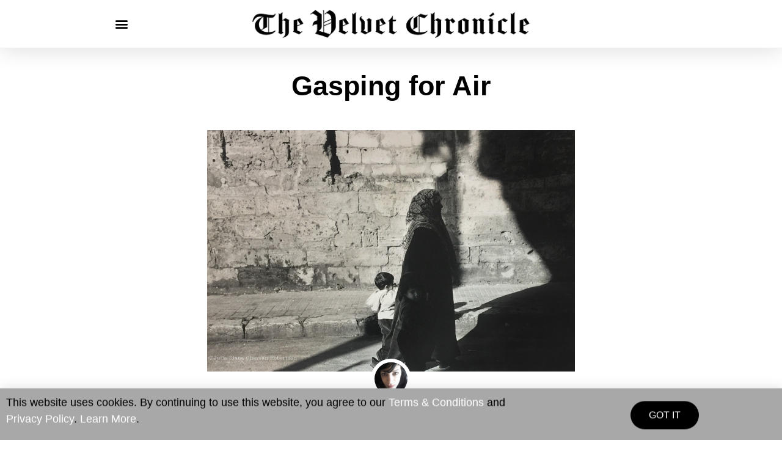

--- FILE ---
content_type: text/html; charset=UTF-8
request_url: https://thevelvetchronicle.com/poem-international-womens-day-gasping-for-air/
body_size: 14184
content:
<!doctype html>
<html lang="en">
<head>
	<meta charset="UTF-8">
	<meta name="viewport" content="width=device-width, initial-scale=1">
	<link rel="profile" href="//gmpg.org/xfn/11">
	<meta name='robots' content='index, follow, max-image-preview:large, max-snippet:-1, max-video-preview:-1' />
	<style>img:is([sizes="auto" i], [sizes^="auto," i]) { contain-intrinsic-size: 3000px 1500px }</style>
	
	<!-- This site is optimized with the Yoast SEO plugin v20.8 - https://yoast.com/wordpress/plugins/seo/ -->
	<title>Gasping for Air - The Velvet Chronicle</title><link rel="stylesheet" href="//thevelvetchronicle.com/wp-content/cache/min/1/70d9988291087ab0d9974ac820365aa1.css" media="all" data-minify="1" />
	<link rel="canonical" href="//thevelvetchronicle.com/poem-international-womens-day-gasping-for-air/" />
	<meta property="og:locale" content="en_US" />
	<meta property="og:type" content="article" />
	<meta property="og:title" content="Gasping for Air" />
	<meta property="og:description" content="&quot;We are one with the whole — When we fight, we do not leave her out on her own.&quot;" />
	<meta property="og:url" content="https://thevelvetchronicle.com/poem-international-womens-day-gasping-for-air/" />
	<meta property="og:site_name" content="The Velvet Chronicle" />
	<meta property="article:publisher" content="https://www.facebook.com/thevelvetchronicle/" />
	<meta property="article:published_time" content="2021-03-08T16:44:00+00:00" />
	<meta property="article:modified_time" content="2021-03-09T09:15:32+00:00" />
	<meta property="og:image" content="https://thevelvetchronicle.com/wp-content/uploads/2021/03/hijab_Liban_photo_by_Julia_Diana_Ghassan_Robertson.jpg" />
	<meta property="og:image:width" content="1024" />
	<meta property="og:image:height" content="671" />
	<meta property="og:image:type" content="image/jpeg" />
	<meta name="author" content="Julia Diana Robertson" />
	<meta name="twitter:card" content="summary_large_image" />
	<meta name="twitter:title" content="Gasping for Air" />
	<meta name="twitter:description" content="&quot;We are one with the whole — When we fight, we do not leave her out on her own.&quot;" />
	<meta name="twitter:image" content="https://thevelvetchronicle.com/wp-content/uploads/2021/03/hijab_Liban_photo_by_Julia_Diana_Ghassan_Robertson.jpg" />
	<meta name="twitter:creator" content="@juliadrobertson" />
	<meta name="twitter:site" content="@velvetchronicle" />
	<meta name="twitter:label1" content="Written by" />
	<meta name="twitter:data1" content="Julia Diana Robertson" />
	<meta name="twitter:label2" content="Est. reading time" />
	<meta name="twitter:data2" content="1 minute" />
	<script type="application/ld+json" class="yoast-schema-graph">{"@context":"https://schema.org","@graph":[{"@type":"Article","@id":"https://thevelvetchronicle.com/poem-international-womens-day-gasping-for-air/#article","isPartOf":{"@id":"https://thevelvetchronicle.com/poem-international-womens-day-gasping-for-air/"},"author":{"name":"Julia Diana Robertson","@id":"https://thevelvetchronicle.com/#/schema/person/7606b772e3bdf61ed8300e324bfd942b"},"headline":"Gasping for Air","datePublished":"2021-03-08T16:44:00+00:00","dateModified":"2021-03-09T09:15:32+00:00","mainEntityOfPage":{"@id":"https://thevelvetchronicle.com/poem-international-womens-day-gasping-for-air/"},"wordCount":107,"publisher":{"@id":"https://thevelvetchronicle.com/#organization"},"image":{"@id":"https://thevelvetchronicle.com/poem-international-womens-day-gasping-for-air/#primaryimage"},"thumbnailUrl":"https://thevelvetchronicle.com/wp-content/uploads/2021/03/hijab_Liban_photo_by_Julia_Diana_Ghassan_Robertson.jpg","articleSection":["Features","Fiction &amp; Poetry"],"inLanguage":"en"},{"@type":"WebPage","@id":"https://thevelvetchronicle.com/poem-international-womens-day-gasping-for-air/","url":"https://thevelvetchronicle.com/poem-international-womens-day-gasping-for-air/","name":"Gasping for Air - The Velvet Chronicle","isPartOf":{"@id":"https://thevelvetchronicle.com/#website"},"primaryImageOfPage":{"@id":"https://thevelvetchronicle.com/poem-international-womens-day-gasping-for-air/#primaryimage"},"image":{"@id":"https://thevelvetchronicle.com/poem-international-womens-day-gasping-for-air/#primaryimage"},"thumbnailUrl":"https://thevelvetchronicle.com/wp-content/uploads/2021/03/hijab_Liban_photo_by_Julia_Diana_Ghassan_Robertson.jpg","datePublished":"2021-03-08T16:44:00+00:00","dateModified":"2021-03-09T09:15:32+00:00","breadcrumb":{"@id":"https://thevelvetchronicle.com/poem-international-womens-day-gasping-for-air/#breadcrumb"},"inLanguage":"en","potentialAction":[{"@type":"ReadAction","target":["https://thevelvetchronicle.com/poem-international-womens-day-gasping-for-air/"]}]},{"@type":"ImageObject","inLanguage":"en","@id":"https://thevelvetchronicle.com/poem-international-womens-day-gasping-for-air/#primaryimage","url":"https://thevelvetchronicle.com/wp-content/uploads/2021/03/hijab_Liban_photo_by_Julia_Diana_Ghassan_Robertson.jpg","contentUrl":"https://thevelvetchronicle.com/wp-content/uploads/2021/03/hijab_Liban_photo_by_Julia_Diana_Ghassan_Robertson.jpg","width":1024,"height":671,"caption":"photo by Julia Diana Ghassan Robertson"},{"@type":"BreadcrumbList","@id":"https://thevelvetchronicle.com/poem-international-womens-day-gasping-for-air/#breadcrumb","itemListElement":[{"@type":"ListItem","position":1,"name":"Home","item":"https://thevelvetchronicle.com/"},{"@type":"ListItem","position":2,"name":"Gasping for Air"}]},{"@type":"WebSite","@id":"https://thevelvetchronicle.com/#website","url":"https://thevelvetchronicle.com/","name":"The Velvet Chronicle","description":"Where integrity &amp; reality prevail.","publisher":{"@id":"https://thevelvetchronicle.com/#organization"},"potentialAction":[{"@type":"SearchAction","target":{"@type":"EntryPoint","urlTemplate":"https://thevelvetchronicle.com/?s={search_term_string}"},"query-input":"required name=search_term_string"}],"inLanguage":"en"},{"@type":"Organization","@id":"https://thevelvetchronicle.com/#organization","name":"The Velvet Chronicle","url":"https://thevelvetchronicle.com/","logo":{"@type":"ImageObject","inLanguage":"en","@id":"https://thevelvetchronicle.com/#/schema/logo/image/","url":"https://thevelvetchronicle.com/wp-content/uploads/2019/04/The-Velvet-Chronicle-site-logo.png","contentUrl":"https://thevelvetchronicle.com/wp-content/uploads/2019/04/The-Velvet-Chronicle-site-logo.png","width":2071,"height":259,"caption":"The Velvet Chronicle"},"image":{"@id":"https://thevelvetchronicle.com/#/schema/logo/image/"},"sameAs":["https://www.facebook.com/thevelvetchronicle/","https://twitter.com/velvetchronicle"]},{"@type":"Person","@id":"https://thevelvetchronicle.com/#/schema/person/7606b772e3bdf61ed8300e324bfd942b","name":"Julia Diana Robertson","image":{"@type":"ImageObject","inLanguage":"en","@id":"https://thevelvetchronicle.com/#/schema/person/image/","url":"https://secure.gravatar.com/avatar/0cded8cd717d5a988a6fc7f21a7c019b720c2c0c4cc95ddd7d47f29c81b49652?s=96&d=blank&r=g","contentUrl":"https://secure.gravatar.com/avatar/0cded8cd717d5a988a6fc7f21a7c019b720c2c0c4cc95ddd7d47f29c81b49652?s=96&d=blank&r=g","caption":"Julia Diana Robertson"},"description":"is an award-winning author, journalist, with words at Huffington Post, AfterEllen, Curve, Quillette, Feminist Current, and more","sameAs":["https://twitter.com/juliadrobertson"],"url":"https://thevelvetchronicle.com/author/jdr/"}]}</script>
	<!-- / Yoast SEO plugin. -->


<link rel='dns-prefetch' href='//cdnjs.cloudflare.com' />
<link rel='dns-prefetch' href='//google-analytics.com' />
<link rel='dns-prefetch' href='//www.google-analytics.com' />
<link rel='dns-prefetch' href='//ssl.google-analytics.com' />
<link rel='dns-prefetch' href='//fonts.googleapis.com' />
<link rel='dns-prefetch' href='//use.fontawesome.com' />

<link rel="alternate" type="application/rss+xml" title="The Velvet Chronicle &raquo; Feed" href="//thevelvetchronicle.com/feed/" />
<link rel="alternate" type="application/rss+xml" title="The Velvet Chronicle &raquo; Comments Feed" href="//thevelvetchronicle.com/comments/feed/" />

<style id='wp-emoji-styles-inline-css'>

	img.wp-smiley, img.emoji {
		display: inline !important;
		border: none !important;
		box-shadow: none !important;
		height: 1em !important;
		width: 1em !important;
		margin: 0 0.07em !important;
		vertical-align: -0.1em !important;
		background: none !important;
		padding: 0 !important;
	}
</style>

<style id='global-styles-inline-css'>
:root{--wp--preset--aspect-ratio--square: 1;--wp--preset--aspect-ratio--4-3: 4/3;--wp--preset--aspect-ratio--3-4: 3/4;--wp--preset--aspect-ratio--3-2: 3/2;--wp--preset--aspect-ratio--2-3: 2/3;--wp--preset--aspect-ratio--16-9: 16/9;--wp--preset--aspect-ratio--9-16: 9/16;--wp--preset--color--black: #000000;--wp--preset--color--cyan-bluish-gray: #abb8c3;--wp--preset--color--white: #ffffff;--wp--preset--color--pale-pink: #f78da7;--wp--preset--color--vivid-red: #cf2e2e;--wp--preset--color--luminous-vivid-orange: #ff6900;--wp--preset--color--luminous-vivid-amber: #fcb900;--wp--preset--color--light-green-cyan: #7bdcb5;--wp--preset--color--vivid-green-cyan: #00d084;--wp--preset--color--pale-cyan-blue: #8ed1fc;--wp--preset--color--vivid-cyan-blue: #0693e3;--wp--preset--color--vivid-purple: #9b51e0;--wp--preset--gradient--vivid-cyan-blue-to-vivid-purple: linear-gradient(135deg,rgba(6,147,227,1) 0%,rgb(155,81,224) 100%);--wp--preset--gradient--light-green-cyan-to-vivid-green-cyan: linear-gradient(135deg,rgb(122,220,180) 0%,rgb(0,208,130) 100%);--wp--preset--gradient--luminous-vivid-amber-to-luminous-vivid-orange: linear-gradient(135deg,rgba(252,185,0,1) 0%,rgba(255,105,0,1) 100%);--wp--preset--gradient--luminous-vivid-orange-to-vivid-red: linear-gradient(135deg,rgba(255,105,0,1) 0%,rgb(207,46,46) 100%);--wp--preset--gradient--very-light-gray-to-cyan-bluish-gray: linear-gradient(135deg,rgb(238,238,238) 0%,rgb(169,184,195) 100%);--wp--preset--gradient--cool-to-warm-spectrum: linear-gradient(135deg,rgb(74,234,220) 0%,rgb(151,120,209) 20%,rgb(207,42,186) 40%,rgb(238,44,130) 60%,rgb(251,105,98) 80%,rgb(254,248,76) 100%);--wp--preset--gradient--blush-light-purple: linear-gradient(135deg,rgb(255,206,236) 0%,rgb(152,150,240) 100%);--wp--preset--gradient--blush-bordeaux: linear-gradient(135deg,rgb(254,205,165) 0%,rgb(254,45,45) 50%,rgb(107,0,62) 100%);--wp--preset--gradient--luminous-dusk: linear-gradient(135deg,rgb(255,203,112) 0%,rgb(199,81,192) 50%,rgb(65,88,208) 100%);--wp--preset--gradient--pale-ocean: linear-gradient(135deg,rgb(255,245,203) 0%,rgb(182,227,212) 50%,rgb(51,167,181) 100%);--wp--preset--gradient--electric-grass: linear-gradient(135deg,rgb(202,248,128) 0%,rgb(113,206,126) 100%);--wp--preset--gradient--midnight: linear-gradient(135deg,rgb(2,3,129) 0%,rgb(40,116,252) 100%);--wp--preset--font-size--small: 13px;--wp--preset--font-size--medium: 20px;--wp--preset--font-size--large: 36px;--wp--preset--font-size--x-large: 42px;--wp--preset--spacing--20: 0.44rem;--wp--preset--spacing--30: 0.67rem;--wp--preset--spacing--40: 1rem;--wp--preset--spacing--50: 1.5rem;--wp--preset--spacing--60: 2.25rem;--wp--preset--spacing--70: 3.38rem;--wp--preset--spacing--80: 5.06rem;--wp--preset--shadow--natural: 6px 6px 9px rgba(0, 0, 0, 0.2);--wp--preset--shadow--deep: 12px 12px 50px rgba(0, 0, 0, 0.4);--wp--preset--shadow--sharp: 6px 6px 0px rgba(0, 0, 0, 0.2);--wp--preset--shadow--outlined: 6px 6px 0px -3px rgba(255, 255, 255, 1), 6px 6px rgba(0, 0, 0, 1);--wp--preset--shadow--crisp: 6px 6px 0px rgba(0, 0, 0, 1);}:root { --wp--style--global--content-size: 800px;--wp--style--global--wide-size: 1200px; }:where(body) { margin: 0; }.wp-site-blocks > .alignleft { float: left; margin-right: 2em; }.wp-site-blocks > .alignright { float: right; margin-left: 2em; }.wp-site-blocks > .aligncenter { justify-content: center; margin-left: auto; margin-right: auto; }:where(.wp-site-blocks) > * { margin-block-start: 24px; margin-block-end: 0; }:where(.wp-site-blocks) > :first-child { margin-block-start: 0; }:where(.wp-site-blocks) > :last-child { margin-block-end: 0; }:root { --wp--style--block-gap: 24px; }:root :where(.is-layout-flow) > :first-child{margin-block-start: 0;}:root :where(.is-layout-flow) > :last-child{margin-block-end: 0;}:root :where(.is-layout-flow) > *{margin-block-start: 24px;margin-block-end: 0;}:root :where(.is-layout-constrained) > :first-child{margin-block-start: 0;}:root :where(.is-layout-constrained) > :last-child{margin-block-end: 0;}:root :where(.is-layout-constrained) > *{margin-block-start: 24px;margin-block-end: 0;}:root :where(.is-layout-flex){gap: 24px;}:root :where(.is-layout-grid){gap: 24px;}.is-layout-flow > .alignleft{float: left;margin-inline-start: 0;margin-inline-end: 2em;}.is-layout-flow > .alignright{float: right;margin-inline-start: 2em;margin-inline-end: 0;}.is-layout-flow > .aligncenter{margin-left: auto !important;margin-right: auto !important;}.is-layout-constrained > .alignleft{float: left;margin-inline-start: 0;margin-inline-end: 2em;}.is-layout-constrained > .alignright{float: right;margin-inline-start: 2em;margin-inline-end: 0;}.is-layout-constrained > .aligncenter{margin-left: auto !important;margin-right: auto !important;}.is-layout-constrained > :where(:not(.alignleft):not(.alignright):not(.alignfull)){max-width: var(--wp--style--global--content-size);margin-left: auto !important;margin-right: auto !important;}.is-layout-constrained > .alignwide{max-width: var(--wp--style--global--wide-size);}body .is-layout-flex{display: flex;}.is-layout-flex{flex-wrap: wrap;align-items: center;}.is-layout-flex > :is(*, div){margin: 0;}body .is-layout-grid{display: grid;}.is-layout-grid > :is(*, div){margin: 0;}body{padding-top: 0px;padding-right: 0px;padding-bottom: 0px;padding-left: 0px;}a:where(:not(.wp-element-button)){text-decoration: underline;}:root :where(.wp-element-button, .wp-block-button__link){background-color: #32373c;border-width: 0;color: #fff;font-family: inherit;font-size: inherit;line-height: inherit;padding: calc(0.667em + 2px) calc(1.333em + 2px);text-decoration: none;}.has-black-color{color: var(--wp--preset--color--black) !important;}.has-cyan-bluish-gray-color{color: var(--wp--preset--color--cyan-bluish-gray) !important;}.has-white-color{color: var(--wp--preset--color--white) !important;}.has-pale-pink-color{color: var(--wp--preset--color--pale-pink) !important;}.has-vivid-red-color{color: var(--wp--preset--color--vivid-red) !important;}.has-luminous-vivid-orange-color{color: var(--wp--preset--color--luminous-vivid-orange) !important;}.has-luminous-vivid-amber-color{color: var(--wp--preset--color--luminous-vivid-amber) !important;}.has-light-green-cyan-color{color: var(--wp--preset--color--light-green-cyan) !important;}.has-vivid-green-cyan-color{color: var(--wp--preset--color--vivid-green-cyan) !important;}.has-pale-cyan-blue-color{color: var(--wp--preset--color--pale-cyan-blue) !important;}.has-vivid-cyan-blue-color{color: var(--wp--preset--color--vivid-cyan-blue) !important;}.has-vivid-purple-color{color: var(--wp--preset--color--vivid-purple) !important;}.has-black-background-color{background-color: var(--wp--preset--color--black) !important;}.has-cyan-bluish-gray-background-color{background-color: var(--wp--preset--color--cyan-bluish-gray) !important;}.has-white-background-color{background-color: var(--wp--preset--color--white) !important;}.has-pale-pink-background-color{background-color: var(--wp--preset--color--pale-pink) !important;}.has-vivid-red-background-color{background-color: var(--wp--preset--color--vivid-red) !important;}.has-luminous-vivid-orange-background-color{background-color: var(--wp--preset--color--luminous-vivid-orange) !important;}.has-luminous-vivid-amber-background-color{background-color: var(--wp--preset--color--luminous-vivid-amber) !important;}.has-light-green-cyan-background-color{background-color: var(--wp--preset--color--light-green-cyan) !important;}.has-vivid-green-cyan-background-color{background-color: var(--wp--preset--color--vivid-green-cyan) !important;}.has-pale-cyan-blue-background-color{background-color: var(--wp--preset--color--pale-cyan-blue) !important;}.has-vivid-cyan-blue-background-color{background-color: var(--wp--preset--color--vivid-cyan-blue) !important;}.has-vivid-purple-background-color{background-color: var(--wp--preset--color--vivid-purple) !important;}.has-black-border-color{border-color: var(--wp--preset--color--black) !important;}.has-cyan-bluish-gray-border-color{border-color: var(--wp--preset--color--cyan-bluish-gray) !important;}.has-white-border-color{border-color: var(--wp--preset--color--white) !important;}.has-pale-pink-border-color{border-color: var(--wp--preset--color--pale-pink) !important;}.has-vivid-red-border-color{border-color: var(--wp--preset--color--vivid-red) !important;}.has-luminous-vivid-orange-border-color{border-color: var(--wp--preset--color--luminous-vivid-orange) !important;}.has-luminous-vivid-amber-border-color{border-color: var(--wp--preset--color--luminous-vivid-amber) !important;}.has-light-green-cyan-border-color{border-color: var(--wp--preset--color--light-green-cyan) !important;}.has-vivid-green-cyan-border-color{border-color: var(--wp--preset--color--vivid-green-cyan) !important;}.has-pale-cyan-blue-border-color{border-color: var(--wp--preset--color--pale-cyan-blue) !important;}.has-vivid-cyan-blue-border-color{border-color: var(--wp--preset--color--vivid-cyan-blue) !important;}.has-vivid-purple-border-color{border-color: var(--wp--preset--color--vivid-purple) !important;}.has-vivid-cyan-blue-to-vivid-purple-gradient-background{background: var(--wp--preset--gradient--vivid-cyan-blue-to-vivid-purple) !important;}.has-light-green-cyan-to-vivid-green-cyan-gradient-background{background: var(--wp--preset--gradient--light-green-cyan-to-vivid-green-cyan) !important;}.has-luminous-vivid-amber-to-luminous-vivid-orange-gradient-background{background: var(--wp--preset--gradient--luminous-vivid-amber-to-luminous-vivid-orange) !important;}.has-luminous-vivid-orange-to-vivid-red-gradient-background{background: var(--wp--preset--gradient--luminous-vivid-orange-to-vivid-red) !important;}.has-very-light-gray-to-cyan-bluish-gray-gradient-background{background: var(--wp--preset--gradient--very-light-gray-to-cyan-bluish-gray) !important;}.has-cool-to-warm-spectrum-gradient-background{background: var(--wp--preset--gradient--cool-to-warm-spectrum) !important;}.has-blush-light-purple-gradient-background{background: var(--wp--preset--gradient--blush-light-purple) !important;}.has-blush-bordeaux-gradient-background{background: var(--wp--preset--gradient--blush-bordeaux) !important;}.has-luminous-dusk-gradient-background{background: var(--wp--preset--gradient--luminous-dusk) !important;}.has-pale-ocean-gradient-background{background: var(--wp--preset--gradient--pale-ocean) !important;}.has-electric-grass-gradient-background{background: var(--wp--preset--gradient--electric-grass) !important;}.has-midnight-gradient-background{background: var(--wp--preset--gradient--midnight) !important;}.has-small-font-size{font-size: var(--wp--preset--font-size--small) !important;}.has-medium-font-size{font-size: var(--wp--preset--font-size--medium) !important;}.has-large-font-size{font-size: var(--wp--preset--font-size--large) !important;}.has-x-large-font-size{font-size: var(--wp--preset--font-size--x-large) !important;}
:root :where(.wp-block-pullquote){font-size: 1.5em;line-height: 1.6;}
</style>

























<link rel='stylesheet' id='elementor-post-4441-css' href='//thevelvetchronicle.com/wp-content/uploads/elementor/css/post-4441.css?ver=1744721636' media='all' />

<link rel='stylesheet' id='elementor-post-1697-css' href='//thevelvetchronicle.com/wp-content/uploads/elementor/css/post-1697.css?ver=1744921498' media='all' />
<link rel='stylesheet' id='elementor-post-1699-css' href='//thevelvetchronicle.com/wp-content/uploads/elementor/css/post-1699.css?ver=1744721636' media='all' />
<link rel='stylesheet' id='elementor-post-1796-css' href='//thevelvetchronicle.com/wp-content/uploads/elementor/css/post-1796.css?ver=1744914957' media='all' />
<link rel='stylesheet' id='elementor-post-3178-css' href='//thevelvetchronicle.com/wp-content/uploads/elementor/css/post-3178.css?ver=1744721636' media='all' />
<style id='rocket-lazyload-inline-css'>
.rll-youtube-player{position:relative;padding-bottom:56.23%;height:0;overflow:hidden;max-width:100%;}.rll-youtube-player:focus-within{outline: 2px solid currentColor;outline-offset: 5px;}.rll-youtube-player iframe{position:absolute;top:0;left:0;width:100%;height:100%;z-index:100;background:0 0}.rll-youtube-player img{bottom:0;display:block;left:0;margin:auto;max-width:100%;width:100%;position:absolute;right:0;top:0;border:none;height:auto;-webkit-transition:.4s all;-moz-transition:.4s all;transition:.4s all}.rll-youtube-player img:hover{-webkit-filter:brightness(75%)}.rll-youtube-player .play{height:100%;width:100%;left:0;top:0;position:absolute;background:url(https://thevelvetchronicle.com/wp-content/plugins/wp-rocket/assets/img/youtube.png) no-repeat center;background-color: transparent !important;cursor:pointer;border:none;}.wp-embed-responsive .wp-has-aspect-ratio .rll-youtube-player{position:absolute;padding-bottom:0;width:100%;height:100%;top:0;bottom:0;left:0;right:0}
</style>
<script src="//thevelvetchronicle.com/wp-includes/js/jquery/jquery.min.js?ver=3.7.1" id="jquery-core-js"></script>

<link rel="https://api.w.org/" href="//thevelvetchronicle.com/wp-json/" /><link rel="alternate" title="JSON" type="application/json" href="//thevelvetchronicle.com/wp-json/wp/v2/posts/5681" /><link rel="EditURI" type="application/rsd+xml" title="RSD" href="//thevelvetchronicle.com/xmlrpc.php?rsd" />
<link rel='shortlink' href='//thevelvetchronicle.com/?p=5681' />
<link rel="alternate" title="oEmbed (JSON)" type="application/json+oembed" href="//thevelvetchronicle.com/wp-json/oembed/1.0/embed?url=https%3A%2F%2Fthevelvetchronicle.com%2Fpoem-international-womens-day-gasping-for-air%2F" />
<link rel="alternate" title="oEmbed (XML)" type="text/xml+oembed" href="//thevelvetchronicle.com/wp-json/oembed/1.0/embed?url=https%3A%2F%2Fthevelvetchronicle.com%2Fpoem-international-womens-day-gasping-for-air%2F&#038;format=xml" />

<link rel="preload" as="font" href="//thevelvetchronicle.com/wp-content/plugins/elementor/assets/lib/font-awesome/fonts/fontawesome-webfont.woff2?v=4.7.0" crossorigin>
<link rel="preload" as="font" href="//thevelvetchronicle.com/wp-content/plugins/elementor/assets/lib/eicons/fonts/eicons.woff2?5.7.0" crossorigin><meta name="generator" content="Elementor 3.28.3; features: additional_custom_breakpoints, e_local_google_fonts; settings: css_print_method-external, google_font-enabled, font_display-auto">
			<style>
				.e-con.e-parent:nth-of-type(n+4):not(.e-lazyloaded):not(.e-no-lazyload),
				.e-con.e-parent:nth-of-type(n+4):not(.e-lazyloaded):not(.e-no-lazyload) * {
					background-image: none !important;
				}
				@media screen and (max-height: 1024px) {
					.e-con.e-parent:nth-of-type(n+3):not(.e-lazyloaded):not(.e-no-lazyload),
					.e-con.e-parent:nth-of-type(n+3):not(.e-lazyloaded):not(.e-no-lazyload) * {
						background-image: none !important;
					}
				}
				@media screen and (max-height: 640px) {
					.e-con.e-parent:nth-of-type(n+2):not(.e-lazyloaded):not(.e-no-lazyload),
					.e-con.e-parent:nth-of-type(n+2):not(.e-lazyloaded):not(.e-no-lazyload) * {
						background-image: none !important;
					}
				}
			</style>
			<link rel="icon" href="//thevelvetchronicle.com/wp-content/uploads/2019/04/cropped-The-Velvet-Chronicle-V-logo-2-32x32.png" sizes="32x32" />
<link rel="icon" href="//thevelvetchronicle.com/wp-content/uploads/2019/04/cropped-The-Velvet-Chronicle-V-logo-2-192x192.png" sizes="192x192" />
<link rel="apple-touch-icon" href="//thevelvetchronicle.com/wp-content/uploads/2019/04/cropped-The-Velvet-Chronicle-V-logo-2-180x180.png" />
<meta name="msapplication-TileImage" content="https://thevelvetchronicle.com/wp-content/uploads/2019/04/cropped-The-Velvet-Chronicle-V-logo-2-270x270.png" />
		<style id="wp-custom-css">
			.entry-title {
display: none;
}		</style>
		<noscript><style id="rocket-lazyload-nojs-css">.rll-youtube-player, [data-lazy-src]{display:none !important;}</style></noscript></head>
<body class="wp-singular post-template-default single single-post postid-5681 single-format-standard wp-custom-logo wp-embed-responsive wp-theme-hello-elementor theme-default elementor-default elementor-kit-4441 elementor-page-2957 elementor-page-1796">


<a class="skip-link screen-reader-text" href="#content">Skip to content</a>

		<div data-elementor-type="header" data-elementor-id="1697" class="elementor elementor-1697 elementor-location-header" data-elementor-post-type="elementor_library">
					<header class="elementor-section elementor-top-section elementor-element elementor-element-6173a478 elementor-section-full_width elementor-section-content-middle elementor-section-height-default elementor-section-height-default" data-id="6173a478" data-element_type="section" data-settings="{&quot;sticky&quot;:&quot;top&quot;,&quot;background_background&quot;:&quot;classic&quot;,&quot;sticky_on&quot;:[&quot;desktop&quot;,&quot;tablet&quot;,&quot;mobile&quot;],&quot;sticky_offset&quot;:0,&quot;sticky_effects_offset&quot;:0,&quot;sticky_anchor_link_offset&quot;:0}">
						<div class="elementor-container elementor-column-gap-default">
					<div class="elementor-column elementor-col-33 elementor-top-column elementor-element elementor-element-23a7aa53" data-id="23a7aa53" data-element_type="column">
			<div class="elementor-widget-wrap elementor-element-populated">
						<div class="elementor-element elementor-element-31014784 elementor-nav-menu__text-align-center elementor-nav-menu--stretch elementor-nav-menu--toggle elementor-nav-menu--burger elementor-widget elementor-widget-nav-menu" data-id="31014784" data-element_type="widget" data-settings="{&quot;layout&quot;:&quot;dropdown&quot;,&quot;full_width&quot;:&quot;stretch&quot;,&quot;submenu_icon&quot;:{&quot;value&quot;:&quot;&lt;i class=\&quot;fa fa-caret-down\&quot;&gt;&lt;\/i&gt;&quot;,&quot;library&quot;:&quot;fa-solid&quot;},&quot;toggle&quot;:&quot;burger&quot;}" data-widget_type="nav-menu.default">
				<div class="elementor-widget-container">
							<div class="elementor-menu-toggle" role="button" tabindex="0" aria-label="Menu Toggle" aria-expanded="false">
			<i aria-hidden="true" role="presentation" class="elementor-menu-toggle__icon--open eicon-menu-bar"></i><i aria-hidden="true" role="presentation" class="elementor-menu-toggle__icon--close eicon-close"></i>		</div>
					<nav class="elementor-nav-menu--dropdown elementor-nav-menu__container" aria-hidden="true">
				<ul id="menu-2-31014784" class="elementor-nav-menu"><li class="menu-item menu-item-type-post_type menu-item-object-page menu-item-home menu-item-2942"><a href="https://thevelvetchronicle.com/" class="elementor-item" tabindex="-1">Home</a></li>
<li class="menu-item menu-item-type-post_type menu-item-object-page menu-item-1637"><a href="https://thevelvetchronicle.com/about/" class="elementor-item" tabindex="-1">About</a></li>
<li class="menu-item menu-item-type-post_type menu-item-object-page menu-item-1623"><a href="https://thevelvetchronicle.com/support/" class="elementor-item" tabindex="-1">Support</a></li>
<li class="menu-item menu-item-type-post_type menu-item-object-page menu-item-1638"><a href="https://thevelvetchronicle.com/contact/" class="elementor-item" tabindex="-1">Contact</a></li>
<li class="menu-item menu-item-type-post_type menu-item-object-page menu-item-2632"><a href="https://thevelvetchronicle.com/lesbian-leadership-alliance-lla/" class="elementor-item" tabindex="-1">LLA</a></li>
</ul>			</nav>
						</div>
				</div>
					</div>
		</div>
				<div class="elementor-column elementor-col-33 elementor-top-column elementor-element elementor-element-1ba3757b" data-id="1ba3757b" data-element_type="column">
			<div class="elementor-widget-wrap elementor-element-populated">
						<div class="elementor-element elementor-element-5ba032a2 elementor-widget elementor-widget-theme-site-logo elementor-widget-image" data-id="5ba032a2" data-element_type="widget" data-widget_type="theme-site-logo.default">
				<div class="elementor-widget-container">
											<a href="https://thevelvetchronicle.com">
			<img fetchpriority="high" width="2071" height="259" src="//thevelvetchronicle.com/wp-content/uploads/2019/04/The-Velvet-Chronicle-site-logo.png" class="attachment-full size-full wp-image-2173" alt="The Velvet Chronicle site logo" />				</a>
											</div>
				</div>
					</div>
		</div>
				<div class="elementor-column elementor-col-33 elementor-top-column elementor-element elementor-element-2b5eb6df" data-id="2b5eb6df" data-element_type="column">
			<div class="elementor-widget-wrap elementor-element-populated">
						<div class="elementor-element elementor-element-7800a7d3 elementor-search-form--skin-full_screen elementor-widget elementor-widget-search-form" data-id="7800a7d3" data-element_type="widget" data-settings="{&quot;skin&quot;:&quot;full_screen&quot;}" data-widget_type="search-form.default">
				<div class="elementor-widget-container">
							<search role="search">
			<form class="elementor-search-form" action="//thevelvetchronicle.com" method="get">
												<div class="elementor-search-form__toggle" role="button" tabindex="0" aria-label="Search">
					<i class=&quot;fa fa-search&quot; aria-hidden="true"></i>				</div>
								<div class="elementor-search-form__container">
					<label class="elementor-screen-only" for="elementor-search-form-7800a7d3">Search</label>

					
					<input id="elementor-search-form-7800a7d3" placeholder="Search..." class="elementor-search-form__input" type="search" name="s" value="">
					
					
										<div class="dialog-lightbox-close-button dialog-close-button" role="button" tabindex="0" aria-label="Close this search box.">
						<i aria-hidden="true" class="eicon-close"></i>					</div>
									</div>
			</form>
		</search>
						</div>
				</div>
					</div>
		</div>
					</div>
		</header>
				</div>
				<div data-elementor-type="single" data-elementor-id="1796" class="elementor elementor-1796 elementor-location-single post-5681 post type-post status-publish format-standard has-post-thumbnail hentry category-features category-fiction-poetry" data-elementor-post-type="elementor_library">
					<section class="elementor-section elementor-top-section elementor-element elementor-element-7b61b906 elementor-section-boxed elementor-section-height-default elementor-section-height-default" data-id="7b61b906" data-element_type="section">
						<div class="elementor-container elementor-column-gap-default">
					<div class="elementor-column elementor-col-100 elementor-top-column elementor-element elementor-element-5756a0c9" data-id="5756a0c9" data-element_type="column">
			<div class="elementor-widget-wrap elementor-element-populated">
						<div class="elementor-element elementor-element-0803bc2 elementor-widget elementor-widget-theme-post-title elementor-page-title elementor-widget-heading" data-id="0803bc2" data-element_type="widget" data-widget_type="theme-post-title.default">
				<div class="elementor-widget-container">
					<h1 class="elementor-heading-title elementor-size-default">Gasping for Air</h1>				</div>
				</div>
				<div class="elementor-element elementor-element-22cf07e6 elementor-widget elementor-widget-theme-post-featured-image elementor-widget-image" data-id="22cf07e6" data-element_type="widget" data-widget_type="theme-post-featured-image.default">
				<div class="elementor-widget-container">
															<img width="1024" height="671" src="//thevelvetchronicle.com/wp-content/uploads/2021/03/hijab_Liban_photo_by_Julia_Diana_Ghassan_Robertson.jpg" class="attachment-full size-full wp-image-5702" alt="woman in hijab with girl in the shadows, boy in the light, Liban" />															</div>
				</div>
				<div class="elementor-element elementor-element-708aef77 elementor-author-box--layout-image-above elementor-author-box--align-center elementor-author-box--avatar-yes elementor-author-box--name-yes elementor-author-box--biography-yes elementor-author-box--link-no elementor-widget elementor-widget-author-box" data-id="708aef77" data-element_type="widget" data-widget_type="author-box.default">
				<div class="elementor-widget-container">
							<div class="elementor-author-box">
							<div  class="elementor-author-box__avatar">
					<img src="//secure.gravatar.com/avatar/0cded8cd717d5a988a6fc7f21a7c019b720c2c0c4cc95ddd7d47f29c81b49652?s=300&#038;d=blank&#038;r=g" alt="Picture of Julia Diana Robertson" loading="lazy">
				</div>
			
			<div class="elementor-author-box__text">
									<div >
						<h4 class="elementor-author-box__name">
							Julia Diana Robertson						</h4>
					</div>
				
									<div class="elementor-author-box__bio">
						is an award-winning author, journalist, with words at Huffington Post, AfterEllen, Curve, Quillette, Feminist Current, and more					</div>
				
							</div>
		</div>
						</div>
				</div>
				<div class="elementor-element elementor-element-30e179f0 elementor-mobile-align-center elementor-align-center elementor-widget elementor-widget-post-info" data-id="30e179f0" data-element_type="widget" data-widget_type="post-info.default">
				<div class="elementor-widget-container">
							<ul class="elementor-inline-items elementor-icon-list-items elementor-post-info">
								<li class="elementor-icon-list-item elementor-repeater-item-ba9c996 elementor-inline-item" itemprop="datePublished">
						<a href="https://thevelvetchronicle.com/2021/03/08/">
														<span class="elementor-icon-list-text elementor-post-info__item elementor-post-info__item--type-date">
										<time>March 8, 2021</time>					</span>
									</a>
				</li>
				<li class="elementor-icon-list-item elementor-repeater-item-afbda51 elementor-inline-item" itemprop="about">
													<span class="elementor-icon-list-text elementor-post-info__item elementor-post-info__item--type-terms">
										<span class="elementor-post-info__terms-list">
				<a href="https://thevelvetchronicle.com/category/features/" class="elementor-post-info__terms-list-item">Features</a>, <a href="https://thevelvetchronicle.com/category/fiction-poetry/" class="elementor-post-info__terms-list-item">Fiction &amp; Poetry</a>				</span>
					</span>
								</li>
				</ul>
						</div>
				</div>
				<div class="elementor-element elementor-element-fd4d78e elementor-share-buttons--view-icon elementor-share-buttons--shape-circle elementor-share-buttons--align-center elementor-grid-tablet-0 elementor-grid-mobile-0 elementor-share-buttons--skin-gradient elementor-grid-0 elementor-share-buttons--color-official elementor-widget elementor-widget-share-buttons" data-id="fd4d78e" data-element_type="widget" data-widget_type="share-buttons.default">
				<div class="elementor-widget-container">
							<div class="elementor-grid">
								<div class="elementor-grid-item">
						<div
							class="elementor-share-btn elementor-share-btn_facebook"
							role="button"
							tabindex="0"
							aria-label="Share on facebook"
						>
															<span class="elementor-share-btn__icon">
								<i class="fa fa-facebook" aria-hidden="true"></i>							</span>
																				</div>
					</div>
									<div class="elementor-grid-item">
						<div
							class="elementor-share-btn elementor-share-btn_twitter"
							role="button"
							tabindex="0"
							aria-label="Share on twitter"
						>
															<span class="elementor-share-btn__icon">
								<i class="fa fa-twitter" aria-hidden="true"></i>							</span>
																				</div>
					</div>
									<div class="elementor-grid-item">
						<div
							class="elementor-share-btn elementor-share-btn_reddit"
							role="button"
							tabindex="0"
							aria-label="Share on reddit"
						>
															<span class="elementor-share-btn__icon">
								<i class="fa fa-reddit" aria-hidden="true"></i>							</span>
																				</div>
					</div>
									<div class="elementor-grid-item">
						<div
							class="elementor-share-btn elementor-share-btn_pinterest"
							role="button"
							tabindex="0"
							aria-label="Share on pinterest"
						>
															<span class="elementor-share-btn__icon">
								<i class="fa fa-pinterest" aria-hidden="true"></i>							</span>
																				</div>
					</div>
									<div class="elementor-grid-item">
						<div
							class="elementor-share-btn elementor-share-btn_linkedin"
							role="button"
							tabindex="0"
							aria-label="Share on linkedin"
						>
															<span class="elementor-share-btn__icon">
								<i class="fa fa-linkedin" aria-hidden="true"></i>							</span>
																				</div>
					</div>
									<div class="elementor-grid-item">
						<div
							class="elementor-share-btn elementor-share-btn_email"
							role="button"
							tabindex="0"
							aria-label="Share on email"
						>
															<span class="elementor-share-btn__icon">
								<i class="fa fa-envelope" aria-hidden="true"></i>							</span>
																				</div>
					</div>
						</div>
						</div>
				</div>
				<div class="elementor-element elementor-element-6ade48f4 elementor-widget elementor-widget-theme-post-content" data-id="6ade48f4" data-element_type="widget" data-widget_type="theme-post-content.default">
				<div class="elementor-widget-container">
					
<p><em>a poem on International Women&#8217;s Day</em>&#8230;</p>



<div style="height:54px" aria-hidden="true" class="wp-block-spacer"></div>



<p>Were she a man, she wouldn’t be gasping for air,</p>



<p>under a veil,&nbsp;</p>



<p>rights stripped bare,</p>



<p>Had she a penis, she wouldn’t be huddled in a hut,</p>



<p>every door locked shut,&nbsp;</p>



<p>sexuality cut,</p>



<p>We are one with the whole — When we fight, </p>



<p>we do <em>not</em> leave her out on her own.</p>



<p><br><br>—JD Robertson</p>



<div style="height:50px" aria-hidden="true" class="wp-block-spacer"></div>



<p><em>cover photo © Julia Diana Ghassan Robertson</em></p>



<hr class="wp-block-separator is-style-wide"/>



<p>جوليا ديانا —<strong>&nbsp;<em>JD&nbsp;<a href="https://twitter.com/JuliaDRobertson">Robertson</a>,&nbsp;is an award-winning&nbsp;<a href="http://thevelvetchronicle.com/the-segregation-of-girl-meets-girl-publishing-a-lesbian-novel/">author</a>, and journalist—A first generation Arab-American, who grew up between worlds, and currently resides somewhere in the middle with a bird’s eye view.</em></strong></p>
				</div>
				</div>
					</div>
		</div>
					</div>
		</section>
				<section class="elementor-section elementor-top-section elementor-element elementor-element-73295599 elementor-section-content-middle elementor-section-boxed elementor-section-height-default elementor-section-height-default" data-id="73295599" data-element_type="section">
						<div class="elementor-container elementor-column-gap-no">
					<div class="elementor-column elementor-col-100 elementor-top-column elementor-element elementor-element-35abf3aa" data-id="35abf3aa" data-element_type="column">
			<div class="elementor-widget-wrap elementor-element-populated">
						<div class="elementor-element elementor-element-2b8913c elementor-view-default elementor-widget elementor-widget-icon" data-id="2b8913c" data-element_type="widget" data-widget_type="icon.default">
				<div class="elementor-widget-container">
							<div class="elementor-icon-wrapper">
			<div class="elementor-icon">
							<i class="fa fa-bolt" aria-hidden="true"></i>
						</div>
		</div>
						</div>
				</div>
				<div class="elementor-element elementor-element-d60f873 elementor-align-center elementor-widget elementor-widget-button" data-id="d60f873" data-element_type="widget" data-widget_type="button.default">
				<div class="elementor-widget-container">
									<div class="elementor-button-wrapper">
					<a class="elementor-button elementor-button-link elementor-size-sm elementor-animation-grow" href="https://www.patreon.com/JuliaDianaRobertson">
						<span class="elementor-button-content-wrapper">
									<span class="elementor-button-text">Patreon</span>
					</span>
					</a>
				</div>
								</div>
				</div>
				<div class="elementor-element elementor-element-dc9b8c2 elementor-align-center elementor-tablet-align-center elementor-mobile-align-center elementor-widget elementor-widget-button" data-id="dc9b8c2" data-element_type="widget" data-widget_type="button.default">
				<div class="elementor-widget-container">
									<div class="elementor-button-wrapper">
					<a class="elementor-button elementor-button-link elementor-size-sm elementor-animation-grow" href="https://www.paypal.com/cgi-bin/webscr?cmd=_s-xclick&#038;hosted_button_id=57KUQ6SBPLS7G&#038;source=url">
						<span class="elementor-button-content-wrapper">
									<span class="elementor-button-text">PayPal</span>
					</span>
					</a>
				</div>
								</div>
				</div>
				<div class="elementor-element elementor-element-0a2e7ba elementor-widget elementor-widget-text-editor" data-id="0a2e7ba" data-element_type="widget" data-widget_type="text-editor.default">
				<div class="elementor-widget-container">
									<p>We’re primarily funded by donations from our readers. Please consider supporting The Velvet Chronicle so we can create and maintain more content. We truly appreciate your support.</p>								</div>
				</div>
					</div>
		</div>
					</div>
		</section>
				<section class="elementor-section elementor-top-section elementor-element elementor-element-7f25de4 elementor-section-boxed elementor-section-height-default elementor-section-height-default" data-id="7f25de4" data-element_type="section">
						<div class="elementor-container elementor-column-gap-default">
					<div class="elementor-column elementor-col-100 elementor-top-column elementor-element elementor-element-6f2b983" data-id="6f2b983" data-element_type="column">
			<div class="elementor-widget-wrap elementor-element-populated">
						<div class="elementor-element elementor-element-e15dc1b elementor-share-buttons--view-icon elementor-share-buttons--shape-circle elementor-share-buttons--align-center elementor-grid-tablet-0 elementor-grid-mobile-0 elementor-share-buttons--skin-gradient elementor-grid-0 elementor-share-buttons--color-official elementor-widget elementor-widget-share-buttons" data-id="e15dc1b" data-element_type="widget" data-widget_type="share-buttons.default">
				<div class="elementor-widget-container">
							<div class="elementor-grid">
								<div class="elementor-grid-item">
						<div
							class="elementor-share-btn elementor-share-btn_facebook"
							role="button"
							tabindex="0"
							aria-label="Share on facebook"
						>
															<span class="elementor-share-btn__icon">
								<i class="fa fa-facebook" aria-hidden="true"></i>							</span>
																				</div>
					</div>
									<div class="elementor-grid-item">
						<div
							class="elementor-share-btn elementor-share-btn_twitter"
							role="button"
							tabindex="0"
							aria-label="Share on twitter"
						>
															<span class="elementor-share-btn__icon">
								<i class="fa fa-twitter" aria-hidden="true"></i>							</span>
																				</div>
					</div>
									<div class="elementor-grid-item">
						<div
							class="elementor-share-btn elementor-share-btn_reddit"
							role="button"
							tabindex="0"
							aria-label="Share on reddit"
						>
															<span class="elementor-share-btn__icon">
								<i class="fa fa-reddit" aria-hidden="true"></i>							</span>
																				</div>
					</div>
									<div class="elementor-grid-item">
						<div
							class="elementor-share-btn elementor-share-btn_pinterest"
							role="button"
							tabindex="0"
							aria-label="Share on pinterest"
						>
															<span class="elementor-share-btn__icon">
								<i class="fa fa-pinterest" aria-hidden="true"></i>							</span>
																				</div>
					</div>
									<div class="elementor-grid-item">
						<div
							class="elementor-share-btn elementor-share-btn_linkedin"
							role="button"
							tabindex="0"
							aria-label="Share on linkedin"
						>
															<span class="elementor-share-btn__icon">
								<i class="fa fa-linkedin" aria-hidden="true"></i>							</span>
																				</div>
					</div>
									<div class="elementor-grid-item">
						<div
							class="elementor-share-btn elementor-share-btn_email"
							role="button"
							tabindex="0"
							aria-label="Share on email"
						>
															<span class="elementor-share-btn__icon">
								<i class="fa fa-envelope" aria-hidden="true"></i>							</span>
																				</div>
					</div>
						</div>
						</div>
				</div>
					</div>
		</div>
					</div>
		</section>
				<section class="elementor-section elementor-top-section elementor-element elementor-element-9b8e075 elementor-section-boxed elementor-section-height-default elementor-section-height-default" data-id="9b8e075" data-element_type="section">
						<div class="elementor-container elementor-column-gap-default">
					<div class="elementor-column elementor-col-100 elementor-top-column elementor-element elementor-element-66386c9" data-id="66386c9" data-element_type="column">
			<div class="elementor-widget-wrap elementor-element-populated">
						<div class="elementor-element elementor-element-5a575bf elementor-widget-divider--view-line elementor-widget elementor-widget-divider" data-id="5a575bf" data-element_type="widget" data-widget_type="divider.default">
				<div class="elementor-widget-container">
							<div class="elementor-divider">
			<span class="elementor-divider-separator">
						</span>
		</div>
						</div>
				</div>
				<div class="elementor-element elementor-element-e1809ad elementor-widget elementor-widget-heading" data-id="e1809ad" data-element_type="widget" data-widget_type="heading.default">
				<div class="elementor-widget-container">
					<h4 class="elementor-heading-title elementor-size-default">Related</h4>				</div>
				</div>
				<div class="elementor-element elementor-element-40cea14 elementor-grid-tablet-3 elementor-grid-3 elementor-grid-mobile-1 elementor-posts--thumbnail-top elementor-widget elementor-widget-posts" data-id="40cea14" data-element_type="widget" data-settings="{&quot;classic_columns_tablet&quot;:&quot;3&quot;,&quot;classic_columns&quot;:&quot;3&quot;,&quot;classic_columns_mobile&quot;:&quot;1&quot;,&quot;classic_row_gap&quot;:{&quot;unit&quot;:&quot;px&quot;,&quot;size&quot;:35,&quot;sizes&quot;:[]},&quot;classic_row_gap_tablet&quot;:{&quot;unit&quot;:&quot;px&quot;,&quot;size&quot;:&quot;&quot;,&quot;sizes&quot;:[]},&quot;classic_row_gap_mobile&quot;:{&quot;unit&quot;:&quot;px&quot;,&quot;size&quot;:&quot;&quot;,&quot;sizes&quot;:[]}}" data-widget_type="posts.classic">
				<div class="elementor-widget-container">
							<div class="elementor-posts-container elementor-posts elementor-posts--skin-classic elementor-grid">
				<article class="elementor-post elementor-grid-item post-6411 post type-post status-publish format-standard has-post-thumbnail hentry category-features category-interviews tag-gender-ideology tag-pharma-ideology tag-sonia-poulton">
				<a class="elementor-post__thumbnail__link" href="https://thevelvetchronicle.com/pharma-ideology-can-we-call-it-that/" tabindex="-1" >
			<div class="elementor-post__thumbnail"><img width="1819" height="902" src="//thevelvetchronicle.com/wp-content/uploads/2025/04/Julia-Diana-Robertson-Wake-Up-with-Sonia-Poulton-and-Guests.png" class="attachment-full size-full wp-image-6441" alt="" /></div>
		</a>
				<div class="elementor-post__text">
				<h3 class="elementor-post__title">
			<a href="https://thevelvetchronicle.com/pharma-ideology-can-we-call-it-that/" >
				Pharma Ideology&#8230; Can We Call it That?			</a>
		</h3>
				</div>
				</article>
				<article class="elementor-post elementor-grid-item post-6381 post type-post status-publish format-standard has-post-thumbnail hentry category-features category-opinion tag-butch tag-homophobia tag-lesbian">
				<a class="elementor-post__thumbnail__link" href="https://thevelvetchronicle.com/faika-el-nagashi-it-was-never-about-butch-lesbians/" tabindex="-1" >
			<div class="elementor-post__thumbnail"><img loading="lazy" width="1080" height="1076" src="//thevelvetchronicle.com/wp-content/uploads/2025/04/Faika-El-Nagashi-womens-day-Vienna.png" class="attachment-full size-full wp-image-6384" alt="Faika El-Nagashi at Women&#039;s Day in VIenna 1990s" /></div>
		</a>
				<div class="elementor-post__text">
				<h3 class="elementor-post__title">
			<a href="https://thevelvetchronicle.com/faika-el-nagashi-it-was-never-about-butch-lesbians/" >
				Faika El-Nagashi: It was Never About Butch Lesbians			</a>
		</h3>
				</div>
				</article>
				<article class="elementor-post elementor-grid-item post-6366 post type-post status-publish format-standard has-post-thumbnail hentry category-features category-health tag-bird-flu tag-chickens tag-government tag-joel-salatin tag-regenerative-farming">
				<a class="elementor-post__thumbnail__link" href="https://thevelvetchronicle.com/joel-salatin-bird-flu/" tabindex="-1" >
			<div class="elementor-post__thumbnail"><img loading="lazy" width="1280" height="853" src="//thevelvetchronicle.com/wp-content/uploads/2025/04/chicken-joel-salatin-bird-flu.jpg" class="attachment-full size-full wp-image-6369" alt="baby chicken free-range on grass. Joel Salatin speaks on bird flu" /></div>
		</a>
				<div class="elementor-post__text">
				<h3 class="elementor-post__title">
			<a href="https://thevelvetchronicle.com/joel-salatin-bird-flu/" >
				Joel Salatin: Bird Flu			</a>
		</h3>
				</div>
				</article>
				</div>
		
						</div>
				</div>
				<div class="elementor-element elementor-element-ba7ece2 elementor-widget elementor-widget-spacer" data-id="ba7ece2" data-element_type="widget" data-widget_type="spacer.default">
				<div class="elementor-widget-container">
							<div class="elementor-spacer">
			<div class="elementor-spacer-inner"></div>
		</div>
						</div>
				</div>
					</div>
		</div>
					</div>
		</section>
				<section class="elementor-section elementor-top-section elementor-element elementor-element-0548b7a elementor-section-boxed elementor-section-height-default elementor-section-height-default" data-id="0548b7a" data-element_type="section">
						<div class="elementor-container elementor-column-gap-default">
					<div class="elementor-column elementor-col-100 elementor-top-column elementor-element elementor-element-86c59ae" data-id="86c59ae" data-element_type="column">
			<div class="elementor-widget-wrap elementor-element-populated">
						<div class="elementor-element elementor-element-b692ce8 elementor-post-navigation-borders-yes elementor-widget elementor-widget-post-navigation" data-id="b692ce8" data-element_type="widget" data-widget_type="post-navigation.default">
				<div class="elementor-widget-container">
							<div class="elementor-post-navigation">
			<div class="elementor-post-navigation__prev elementor-post-navigation__link">
				<a href="https://thevelvetchronicle.com/a-detrans-story-no-longer-silent/" rel="prev"><span class="post-navigation__arrow-wrapper post-navigation__arrow-prev"><i class="fa fa-chevron-circle-left" aria-hidden="true"></i><span class="elementor-screen-only">Prev</span></span><span class="elementor-post-navigation__link__prev"><span class="post-navigation__prev--label">Previous</span><span class="post-navigation__prev--title">A Detrans Story: No Longer Silent</span></span></a>			</div>
							<div class="elementor-post-navigation__separator-wrapper">
					<div class="elementor-post-navigation__separator"></div>
				</div>
						<div class="elementor-post-navigation__next elementor-post-navigation__link">
				<a href="https://thevelvetchronicle.com/poem-burns-river/" rel="next"><span class="elementor-post-navigation__link__next"><span class="post-navigation__next--label">Next</span><span class="post-navigation__next--title">Burn&#8217;s River</span></span><span class="post-navigation__arrow-wrapper post-navigation__arrow-next"><i class="fa fa-chevron-circle-right" aria-hidden="true"></i><span class="elementor-screen-only">Next</span></span></a>			</div>
		</div>
						</div>
				</div>
					</div>
		</div>
					</div>
		</section>
				<section class="elementor-section elementor-top-section elementor-element elementor-element-6b9851a elementor-section-boxed elementor-section-height-default elementor-section-height-default" data-id="6b9851a" data-element_type="section">
						<div class="elementor-container elementor-column-gap-default">
					<div class="elementor-column elementor-col-100 elementor-top-column elementor-element elementor-element-db92519" data-id="db92519" data-element_type="column">
			<div class="elementor-widget-wrap elementor-element-populated">
						<div class="elementor-element elementor-element-09154d7 elementor-widget elementor-widget-spacer" data-id="09154d7" data-element_type="widget" data-widget_type="spacer.default">
				<div class="elementor-widget-container">
							<div class="elementor-spacer">
			<div class="elementor-spacer-inner"></div>
		</div>
						</div>
				</div>
					</div>
		</div>
					</div>
		</section>
				</div>
				<div data-elementor-type="footer" data-elementor-id="1699" class="elementor elementor-1699 elementor-location-footer" data-elementor-post-type="elementor_library">
					<section class="elementor-section elementor-top-section elementor-element elementor-element-6fa160b7 elementor-section-content-middle elementor-section-boxed elementor-section-height-default elementor-section-height-default" data-id="6fa160b7" data-element_type="section" data-settings="{&quot;background_background&quot;:&quot;classic&quot;}">
						<div class="elementor-container elementor-column-gap-default">
					<div class="elementor-column elementor-col-100 elementor-top-column elementor-element elementor-element-5765a68f" data-id="5765a68f" data-element_type="column">
			<div class="elementor-widget-wrap elementor-element-populated">
						<section class="elementor-section elementor-inner-section elementor-element elementor-element-4a012550 elementor-section-content-middle elementor-section-boxed elementor-section-height-default elementor-section-height-default" data-id="4a012550" data-element_type="section">
						<div class="elementor-container elementor-column-gap-default">
					<div class="elementor-column elementor-col-100 elementor-inner-column elementor-element elementor-element-48556819" data-id="48556819" data-element_type="column">
			<div class="elementor-widget-wrap elementor-element-populated">
						<div class="elementor-element elementor-element-1ef5c38f elementor-nav-menu__align-start elementor-nav-menu--dropdown-mobile elementor-nav-menu--stretch elementor-nav-menu__text-align-center elementor-nav-menu--toggle elementor-nav-menu--burger elementor-widget elementor-widget-nav-menu" data-id="1ef5c38f" data-element_type="widget" data-settings="{&quot;full_width&quot;:&quot;stretch&quot;,&quot;layout&quot;:&quot;horizontal&quot;,&quot;submenu_icon&quot;:{&quot;value&quot;:&quot;&lt;i class=\&quot;fa fa-caret-down\&quot;&gt;&lt;\/i&gt;&quot;,&quot;library&quot;:&quot;fa-solid&quot;},&quot;toggle&quot;:&quot;burger&quot;}" data-widget_type="nav-menu.default">
				<div class="elementor-widget-container">
								<nav aria-label="Menu" class="elementor-nav-menu--main elementor-nav-menu__container elementor-nav-menu--layout-horizontal e--pointer-none">
				<ul id="menu-1-1ef5c38f" class="elementor-nav-menu"><li class="menu-item menu-item-type-post_type menu-item-object-page menu-item-home menu-item-3172"><a href="https://thevelvetchronicle.com/" class="elementor-item">Home</a></li>
<li class="menu-item menu-item-type-post_type menu-item-object-page menu-item-3174"><a href="https://thevelvetchronicle.com/about/" class="elementor-item">About</a></li>
<li class="menu-item menu-item-type-post_type menu-item-object-page menu-item-3176"><a href="https://thevelvetchronicle.com/support/" class="elementor-item">Support</a></li>
<li class="menu-item menu-item-type-post_type menu-item-object-page menu-item-3175"><a href="https://thevelvetchronicle.com/contact/" class="elementor-item">Contact</a></li>
<li class="menu-item menu-item-type-post_type menu-item-object-page menu-item-3173"><a href="https://thevelvetchronicle.com/lesbian-leadership-alliance-lla/" class="elementor-item">LLA</a></li>
<li class="menu-item menu-item-type-custom menu-item-object-custom menu-item-4468"><a href="https://www.termsfeed.com/live/9b833a1f-1afc-4d79-8a4c-0f4a8f2a1bfc" class="elementor-item">Privacy</a></li>
<li class="menu-item menu-item-type-custom menu-item-object-custom menu-item-4469"><a href="https://www.termsfeed.com/live/896103bf-67f1-4dd0-a314-0c83a5301b4a" class="elementor-item">Terms</a></li>
<li class="menu-item menu-item-type-custom menu-item-object-custom menu-item-4470"><a href="https://www.termsfeed.com/live/dafaed33-97f0-4844-8ec6-b1aa5decd9b9" class="elementor-item">Disclaimer</a></li>
</ul>			</nav>
					<div class="elementor-menu-toggle" role="button" tabindex="0" aria-label="Menu Toggle" aria-expanded="false">
			<i aria-hidden="true" role="presentation" class="elementor-menu-toggle__icon--open eicon-menu-bar"></i><i aria-hidden="true" role="presentation" class="elementor-menu-toggle__icon--close eicon-close"></i>		</div>
					<nav class="elementor-nav-menu--dropdown elementor-nav-menu__container" aria-hidden="true">
				<ul id="menu-2-1ef5c38f" class="elementor-nav-menu"><li class="menu-item menu-item-type-post_type menu-item-object-page menu-item-home menu-item-3172"><a href="https://thevelvetchronicle.com/" class="elementor-item" tabindex="-1">Home</a></li>
<li class="menu-item menu-item-type-post_type menu-item-object-page menu-item-3174"><a href="https://thevelvetchronicle.com/about/" class="elementor-item" tabindex="-1">About</a></li>
<li class="menu-item menu-item-type-post_type menu-item-object-page menu-item-3176"><a href="https://thevelvetchronicle.com/support/" class="elementor-item" tabindex="-1">Support</a></li>
<li class="menu-item menu-item-type-post_type menu-item-object-page menu-item-3175"><a href="https://thevelvetchronicle.com/contact/" class="elementor-item" tabindex="-1">Contact</a></li>
<li class="menu-item menu-item-type-post_type menu-item-object-page menu-item-3173"><a href="https://thevelvetchronicle.com/lesbian-leadership-alliance-lla/" class="elementor-item" tabindex="-1">LLA</a></li>
<li class="menu-item menu-item-type-custom menu-item-object-custom menu-item-4468"><a href="https://www.termsfeed.com/live/9b833a1f-1afc-4d79-8a4c-0f4a8f2a1bfc" class="elementor-item" tabindex="-1">Privacy</a></li>
<li class="menu-item menu-item-type-custom menu-item-object-custom menu-item-4469"><a href="https://www.termsfeed.com/live/896103bf-67f1-4dd0-a314-0c83a5301b4a" class="elementor-item" tabindex="-1">Terms</a></li>
<li class="menu-item menu-item-type-custom menu-item-object-custom menu-item-4470"><a href="https://www.termsfeed.com/live/dafaed33-97f0-4844-8ec6-b1aa5decd9b9" class="elementor-item" tabindex="-1">Disclaimer</a></li>
</ul>			</nav>
						</div>
				</div>
					</div>
		</div>
					</div>
		</section>
				<section class="elementor-section elementor-inner-section elementor-element elementor-element-67c5b88a elementor-section-content-middle elementor-section-boxed elementor-section-height-default elementor-section-height-default" data-id="67c5b88a" data-element_type="section">
						<div class="elementor-container elementor-column-gap-default">
					<div class="elementor-column elementor-col-50 elementor-inner-column elementor-element elementor-element-696d63e2" data-id="696d63e2" data-element_type="column">
			<div class="elementor-widget-wrap elementor-element-populated">
						<div class="elementor-element elementor-element-2333657e elementor-widget elementor-widget-heading" data-id="2333657e" data-element_type="widget" data-widget_type="heading.default">
				<div class="elementor-widget-container">
					<p class="elementor-heading-title elementor-size-default">Copyright © The Velvet Chronicle. All Rights Reserved.</p>				</div>
				</div>
					</div>
		</div>
				<div class="elementor-column elementor-col-50 elementor-inner-column elementor-element elementor-element-74b2db74" data-id="74b2db74" data-element_type="column">
			<div class="elementor-widget-wrap elementor-element-populated">
						<div class="elementor-element elementor-element-372fefde e-grid-align-right e-grid-align-mobile-center elementor-hidden-desktop elementor-hidden-tablet elementor-hidden-phone elementor-shape-rounded elementor-grid-0 elementor-widget elementor-widget-social-icons" data-id="372fefde" data-element_type="widget" data-widget_type="social-icons.default">
				<div class="elementor-widget-container">
							<div class="elementor-social-icons-wrapper elementor-grid">
							<span class="elementor-grid-item">
					<a class="elementor-icon elementor-social-icon elementor-social-icon-facebook elementor-repeater-item-993ef04" target="_blank">
						<span class="elementor-screen-only">Facebook</span>
													<i class="fa fa-facebook"></i>
											</a>
				</span>
							<span class="elementor-grid-item">
					<a class="elementor-icon elementor-social-icon elementor-social-icon-twitter elementor-repeater-item-a229ff5" target="_blank">
						<span class="elementor-screen-only">Twitter</span>
													<i class="fa fa-twitter"></i>
											</a>
				</span>
							<span class="elementor-grid-item">
					<a class="elementor-icon elementor-social-icon elementor-social-icon-google-plus elementor-repeater-item-a1c64d4" target="_blank">
						<span class="elementor-screen-only">Google-plus</span>
													<i class="fa fa-google-plus"></i>
											</a>
				</span>
							<span class="elementor-grid-item">
					<a class="elementor-icon elementor-social-icon elementor-social-icon-pinterest elementor-repeater-item-f4f16ac" target="_blank">
						<span class="elementor-screen-only">Pinterest</span>
													<i class="fa fa-pinterest"></i>
											</a>
				</span>
					</div>
						</div>
				</div>
					</div>
		</div>
					</div>
		</section>
					</div>
		</div>
					</div>
		</section>
				<section class="elementor-section elementor-top-section elementor-element elementor-element-55fbb37 elementor-section-boxed elementor-section-height-default elementor-section-height-default" data-id="55fbb37" data-element_type="section">
						<div class="elementor-container elementor-column-gap-default">
					<div class="elementor-column elementor-col-100 elementor-top-column elementor-element elementor-element-506104c" data-id="506104c" data-element_type="column">
			<div class="elementor-widget-wrap elementor-element-populated">
						<div class="elementor-element elementor-element-bc16ed6 elementor-widget elementor-widget-spacer" data-id="bc16ed6" data-element_type="widget" data-widget_type="spacer.default">
				<div class="elementor-widget-container">
							<div class="elementor-spacer">
			<div class="elementor-spacer-inner"></div>
		</div>
						</div>
				</div>
					</div>
		</div>
					</div>
		</section>
				</div>
		
<script type="speculationrules">
{"prefetch":[{"source":"document","where":{"and":[{"href_matches":"\/*"},{"not":{"href_matches":["\/wp-*.php","\/wp-admin\/*","\/wp-content\/uploads\/*","\/wp-content\/*","\/wp-content\/plugins\/*","\/wp-content\/themes\/hello-elementor\/*","\/*\\?(.+)"]}},{"not":{"selector_matches":"a[rel~=\"nofollow\"]"}},{"not":{"selector_matches":".no-prefetch, .no-prefetch a"}}]},"eagerness":"conservative"}]}
</script>
		<div data-elementor-type="popup" data-elementor-id="3178" class="elementor elementor-3178 elementor-location-popup" data-elementor-settings="{&quot;entrance_animation&quot;:&quot;slideInUp&quot;,&quot;prevent_close_on_background_click&quot;:&quot;yes&quot;,&quot;prevent_close_on_esc_key&quot;:&quot;yes&quot;,&quot;entrance_animation_tablet&quot;:&quot;slideInUp&quot;,&quot;entrance_animation_mobile&quot;:&quot;slideInUp&quot;,&quot;entrance_animation_duration&quot;:{&quot;unit&quot;:&quot;px&quot;,&quot;size&quot;:1.2,&quot;sizes&quot;:[]},&quot;a11y_navigation&quot;:&quot;yes&quot;,&quot;triggers&quot;:{&quot;page_load&quot;:&quot;yes&quot;,&quot;page_load_delay&quot;:1.5,&quot;scrolling_offset&quot;:25,&quot;scrolling&quot;:&quot;yes&quot;,&quot;scrolling_direction&quot;:&quot;down&quot;},&quot;timing&quot;:{&quot;times_times&quot;:1,&quot;times&quot;:&quot;yes&quot;}}" data-elementor-post-type="elementor_library">
					<section class="elementor-section elementor-top-section elementor-element elementor-element-725e1dac elementor-section-content-middle elementor-section-boxed elementor-section-height-default elementor-section-height-default" data-id="725e1dac" data-element_type="section">
						<div class="elementor-container elementor-column-gap-default">
					<div class="elementor-column elementor-col-50 elementor-top-column elementor-element elementor-element-61e0e181" data-id="61e0e181" data-element_type="column">
			<div class="elementor-widget-wrap elementor-element-populated">
						<div class="elementor-element elementor-element-8b2d413 elementor-widget elementor-widget-text-editor" data-id="8b2d413" data-element_type="widget" data-widget_type="text-editor.default">
				<div class="elementor-widget-container">
									<p>This website uses cookies. By continuing to use this website, you agree to our <a href="https://www.termsfeed.com/live/896103bf-67f1-4dd0-a314-0c83a5301b4a">Terms &amp; Conditions</a> and <a href="https://www.termsfeed.com/live/9b833a1f-1afc-4d79-8a4c-0f4a8f2a1bfc">Privacy Policy</a>. <a href="https://www.termsfeed.com/live/899e73b0-9d39-4ae3-8e0f-29677a07018c">Learn More</a>.</p>								</div>
				</div>
					</div>
		</div>
				<div class="elementor-column elementor-col-50 elementor-top-column elementor-element elementor-element-23db545" data-id="23db545" data-element_type="column">
			<div class="elementor-widget-wrap elementor-element-populated">
						<div class="elementor-element elementor-element-50cf280 elementor-align-center elementor-tablet-align-center elementor-widget elementor-widget-button" data-id="50cf280" data-element_type="widget" data-widget_type="button.default">
				<div class="elementor-widget-container">
									<div class="elementor-button-wrapper">
					<a class="elementor-button elementor-button-link elementor-size-md" href="#elementor-action%3Aaction%3Dpopup%3Aclose%26settings%3DeyJkb19ub3Rfc2hvd19hZ2FpbiI6InllcyJ9">
						<span class="elementor-button-content-wrapper">
									<span class="elementor-button-text">Got it</span>
					</span>
					</a>
				</div>
								</div>
				</div>
					</div>
		</div>
					</div>
		</section>
				</div>
					
			


<script id="bdt-uikit-js-extra">
var element_pack_ajax_login_config = {"ajaxurl":"https:\/\/thevelvetchronicle.com\/wp-admin\/admin-ajax.php","loadingmessage":"Sending user info, please wait..."};
var ElementPackConfig = {"ajaxurl":"https:\/\/thevelvetchronicle.com\/wp-admin\/admin-ajax.php","nonce":"e2de13680c","data_table":{"language":{"lengthMenu":"Show _MENU_ Entries","info":"Showing _START_ to _END_ of _TOTAL_ entries","search":"Search :","paginate":{"previous":"Previous","next":"Next"}}},"contact_form":{"sending_msg":"Sending message please wait...","captcha_nd":"Invisible captcha not defined!","captcha_nr":"Could not get invisible captcha response!"},"elements_data":{"sections":[],"columns":[],"widgets":[]}};
</script>




<script id="elementor-frontend-js-before">
var elementorFrontendConfig = {"environmentMode":{"edit":false,"wpPreview":false,"isScriptDebug":false},"i18n":{"shareOnFacebook":"Share on Facebook","shareOnTwitter":"Share on Twitter","pinIt":"Pin it","download":"Download","downloadImage":"Download image","fullscreen":"Fullscreen","zoom":"Zoom","share":"Share","playVideo":"Play Video","previous":"Previous","next":"Next","close":"Close","a11yCarouselPrevSlideMessage":"Previous slide","a11yCarouselNextSlideMessage":"Next slide","a11yCarouselFirstSlideMessage":"This is the first slide","a11yCarouselLastSlideMessage":"This is the last slide","a11yCarouselPaginationBulletMessage":"Go to slide"},"is_rtl":false,"breakpoints":{"xs":0,"sm":480,"md":768,"lg":1025,"xl":1440,"xxl":1600},"responsive":{"breakpoints":{"mobile":{"label":"Mobile Portrait","value":767,"default_value":767,"direction":"max","is_enabled":true},"mobile_extra":{"label":"Mobile Landscape","value":880,"default_value":880,"direction":"max","is_enabled":false},"tablet":{"label":"Tablet Portrait","value":1024,"default_value":1024,"direction":"max","is_enabled":true},"tablet_extra":{"label":"Tablet Landscape","value":1200,"default_value":1200,"direction":"max","is_enabled":false},"laptop":{"label":"Laptop","value":1366,"default_value":1366,"direction":"max","is_enabled":false},"widescreen":{"label":"Widescreen","value":2400,"default_value":2400,"direction":"min","is_enabled":false}},"hasCustomBreakpoints":false},"version":"3.28.3","is_static":false,"experimentalFeatures":{"additional_custom_breakpoints":true,"e_local_google_fonts":true,"theme_builder_v2":true,"editor_v2":true,"home_screen":true},"urls":{"assets":"https:\/\/thevelvetchronicle.com\/wp-content\/plugins\/elementor\/assets\/","ajaxurl":"https:\/\/thevelvetchronicle.com\/wp-admin\/admin-ajax.php","uploadUrl":"http:\/\/thevelvetchronicle.com\/wp-content\/uploads"},"nonces":{"floatingButtonsClickTracking":"00b157573c"},"swiperClass":"swiper","settings":{"page":[],"editorPreferences":[]},"kit":{"active_breakpoints":["viewport_mobile","viewport_tablet"],"lightbox_enable_counter":"yes","lightbox_enable_fullscreen":"yes","lightbox_enable_zoom":"yes","lightbox_enable_share":"yes","lightbox_title_src":"title","lightbox_description_src":"description"},"post":{"id":5681,"title":"Gasping%20for%20Air%20-%20The%20Velvet%20Chronicle","excerpt":"","featuredImage":"https:\/\/thevelvetchronicle.com\/wp-content\/uploads\/2021\/03\/hijab_Liban_photo_by_Julia_Diana_Ghassan_Robertson.jpg"}};
</script>



<script src="//thevelvetchronicle.com/wp-includes/js/dist/hooks.min.js?ver=4d63a3d491d11ffd8ac6" id="wp-hooks-js"></script>
<script src="//thevelvetchronicle.com/wp-includes/js/dist/i18n.min.js?ver=5e580eb46a90c2b997e6" id="wp-i18n-js"></script>

<script id="elementor-pro-frontend-js-before">
var ElementorProFrontendConfig = {"ajaxurl":"https:\/\/thevelvetchronicle.com\/wp-admin\/admin-ajax.php","nonce":"cf5aebdc50","urls":{"assets":"https:\/\/thevelvetchronicle.com\/wp-content\/plugins\/elementor-pro\/assets\/","rest":"https:\/\/thevelvetchronicle.com\/wp-json\/"},"settings":{"lazy_load_background_images":true},"popup":{"hasPopUps":true},"shareButtonsNetworks":{"facebook":{"title":"Facebook","has_counter":true},"twitter":{"title":"Twitter"},"linkedin":{"title":"LinkedIn","has_counter":true},"pinterest":{"title":"Pinterest","has_counter":true},"reddit":{"title":"Reddit","has_counter":true},"vk":{"title":"VK","has_counter":true},"odnoklassniki":{"title":"OK","has_counter":true},"tumblr":{"title":"Tumblr"},"digg":{"title":"Digg"},"skype":{"title":"Skype"},"stumbleupon":{"title":"StumbleUpon","has_counter":true},"mix":{"title":"Mix"},"telegram":{"title":"Telegram"},"pocket":{"title":"Pocket","has_counter":true},"xing":{"title":"XING","has_counter":true},"whatsapp":{"title":"WhatsApp"},"email":{"title":"Email"},"print":{"title":"Print"},"x-twitter":{"title":"X"},"threads":{"title":"Threads"}},"facebook_sdk":{"lang":"en","app_id":""},"lottie":{"defaultAnimationUrl":"https:\/\/thevelvetchronicle.com\/wp-content\/plugins\/elementor-pro\/modules\/lottie\/assets\/animations\/default.json"}};
</script>


		
		
		
		<script>window.lazyLoadOptions={elements_selector:"iframe[data-lazy-src]",data_src:"lazy-src",data_srcset:"lazy-srcset",data_sizes:"lazy-sizes",class_loading:"lazyloading",class_loaded:"lazyloaded",threshold:300,callback_loaded:function(element){if(element.tagName==="IFRAME"&&element.dataset.rocketLazyload=="fitvidscompatible"){if(element.classList.contains("lazyloaded")){if(typeof window.jQuery!="undefined"){if(jQuery.fn.fitVids){jQuery(element).parent().fitVids()}}}}}};window.addEventListener('LazyLoad::Initialized',function(e){var lazyLoadInstance=e.detail.instance;if(window.MutationObserver){var observer=new MutationObserver(function(mutations){var image_count=0;var iframe_count=0;var rocketlazy_count=0;mutations.forEach(function(mutation){for(var i=0;i<mutation.addedNodes.length;i++){if(typeof mutation.addedNodes[i].getElementsByTagName!=='function'){continue}
if(typeof mutation.addedNodes[i].getElementsByClassName!=='function'){continue}
images=mutation.addedNodes[i].getElementsByTagName('img');is_image=mutation.addedNodes[i].tagName=="IMG";iframes=mutation.addedNodes[i].getElementsByTagName('iframe');is_iframe=mutation.addedNodes[i].tagName=="IFRAME";rocket_lazy=mutation.addedNodes[i].getElementsByClassName('rocket-lazyload');image_count+=images.length;iframe_count+=iframes.length;rocketlazy_count+=rocket_lazy.length;if(is_image){image_count+=1}
if(is_iframe){iframe_count+=1}}});if(image_count>0||iframe_count>0||rocketlazy_count>0){lazyLoadInstance.update()}});var b=document.getElementsByTagName("body")[0];var config={childList:!0,subtree:!0};observer.observe(b,config)}},!1)</script><script data-no-minify="1" async src="//thevelvetchronicle.com/wp-content/plugins/wp-rocket/assets/js/lazyload/17.5/lazyload.min.js"></script>
<script src="//thevelvetchronicle.com/wp-content/cache/min/1/2c34f2aeace7944d89c738d87c99c823.js" data-minify="1" defer></script></body>
</html>

<!-- This website is like a Rocket, isn't it? Performance optimized by WP Rocket. Learn more: https://wp-rocket.me - Debug: cached@1769504033 -->

--- FILE ---
content_type: text/css
request_url: https://thevelvetchronicle.com/wp-content/uploads/elementor/css/post-1697.css?ver=1744921498
body_size: 687
content:
.elementor-1697 .elementor-element.elementor-element-6173a478 > .elementor-container > .elementor-column > .elementor-widget-wrap{align-content:center;align-items:center;}.elementor-1697 .elementor-element.elementor-element-6173a478:not(.elementor-motion-effects-element-type-background), .elementor-1697 .elementor-element.elementor-element-6173a478 > .elementor-motion-effects-container > .elementor-motion-effects-layer{background-color:#ffffff;}.elementor-1697 .elementor-element.elementor-element-6173a478{box-shadow:0px 0px 40px 0px rgba(0,0,0,0.16);transition:background 0.3s, border 0.3s, border-radius 0.3s, box-shadow 0.3s;}.elementor-1697 .elementor-element.elementor-element-6173a478 > .elementor-background-overlay{transition:background 0.3s, border-radius 0.3s, opacity 0.3s;}.elementor-widget-nav-menu .elementor-nav-menu .elementor-item{font-family:var( --e-global-typography-primary-font-family ), Sans-serif;}.elementor-widget-nav-menu .elementor-nav-menu--main .elementor-item{color:var( --e-global-color-text );fill:var( --e-global-color-text );}.elementor-widget-nav-menu .elementor-nav-menu--main .elementor-item:hover,
					.elementor-widget-nav-menu .elementor-nav-menu--main .elementor-item.elementor-item-active,
					.elementor-widget-nav-menu .elementor-nav-menu--main .elementor-item.highlighted,
					.elementor-widget-nav-menu .elementor-nav-menu--main .elementor-item:focus{color:var( --e-global-color-accent );fill:var( --e-global-color-accent );}.elementor-widget-nav-menu .elementor-nav-menu--main:not(.e--pointer-framed) .elementor-item:before,
					.elementor-widget-nav-menu .elementor-nav-menu--main:not(.e--pointer-framed) .elementor-item:after{background-color:var( --e-global-color-accent );}.elementor-widget-nav-menu .e--pointer-framed .elementor-item:before,
					.elementor-widget-nav-menu .e--pointer-framed .elementor-item:after{border-color:var( --e-global-color-accent );}.elementor-widget-nav-menu{--e-nav-menu-divider-color:var( --e-global-color-text );}.elementor-widget-nav-menu .elementor-nav-menu--dropdown .elementor-item, .elementor-widget-nav-menu .elementor-nav-menu--dropdown  .elementor-sub-item{font-family:var( --e-global-typography-accent-font-family ), Sans-serif;}.elementor-1697 .elementor-element.elementor-element-31014784 .elementor-menu-toggle{margin-right:auto;background-color:rgba(0,0,0,0);}.elementor-1697 .elementor-element.elementor-element-31014784 .elementor-nav-menu--dropdown a, .elementor-1697 .elementor-element.elementor-element-31014784 .elementor-menu-toggle{color:#ffffff;fill:#ffffff;}.elementor-1697 .elementor-element.elementor-element-31014784 .elementor-nav-menu--dropdown{background-color:rgba(0,0,0,0.84);border-radius:10px 10px 10px 10px;}.elementor-1697 .elementor-element.elementor-element-31014784 .elementor-nav-menu--dropdown li:first-child a{border-top-left-radius:10px;border-top-right-radius:10px;}.elementor-1697 .elementor-element.elementor-element-31014784 .elementor-nav-menu--dropdown li:last-child a{border-bottom-right-radius:10px;border-bottom-left-radius:10px;}.elementor-1697 .elementor-element.elementor-element-31014784 .elementor-nav-menu--dropdown a{padding-left:0px;padding-right:0px;padding-top:13px;padding-bottom:13px;}.elementor-1697 .elementor-element.elementor-element-31014784 .elementor-nav-menu--main > .elementor-nav-menu > li > .elementor-nav-menu--dropdown, .elementor-1697 .elementor-element.elementor-element-31014784 .elementor-nav-menu__container.elementor-nav-menu--dropdown{margin-top:0px !important;}.elementor-1697 .elementor-element.elementor-element-31014784 div.elementor-menu-toggle{color:#000000;}.elementor-1697 .elementor-element.elementor-element-31014784 div.elementor-menu-toggle svg{fill:#000000;}.elementor-widget-theme-site-logo .widget-image-caption{color:var( --e-global-color-text );font-family:var( --e-global-typography-text-font-family ), Sans-serif;}.elementor-1697 .elementor-element.elementor-element-5ba032a2{text-align:center;}.elementor-1697 .elementor-element.elementor-element-5ba032a2 img{width:100%;}.elementor-widget-search-form input[type="search"].elementor-search-form__input{font-family:var( --e-global-typography-text-font-family ), Sans-serif;}.elementor-widget-search-form .elementor-search-form__input,
					.elementor-widget-search-form .elementor-search-form__icon,
					.elementor-widget-search-form .elementor-lightbox .dialog-lightbox-close-button,
					.elementor-widget-search-form .elementor-lightbox .dialog-lightbox-close-button:hover,
					.elementor-widget-search-form.elementor-search-form--skin-full_screen input[type="search"].elementor-search-form__input{color:var( --e-global-color-text );fill:var( --e-global-color-text );}.elementor-widget-search-form .elementor-search-form__submit{font-family:var( --e-global-typography-text-font-family ), Sans-serif;background-color:var( --e-global-color-secondary );}.elementor-1697 .elementor-element.elementor-element-7800a7d3 .elementor-search-form{text-align:right;}.elementor-1697 .elementor-element.elementor-element-7800a7d3 .elementor-search-form__toggle{--e-search-form-toggle-size:33px;--e-search-form-toggle-color:#000000;--e-search-form-toggle-background-color:rgba(0,0,0,0);}.elementor-1697 .elementor-element.elementor-element-7800a7d3 input[type="search"].elementor-search-form__input{font-family:"Georgia", Sans-serif;font-size:1px;}.elementor-1697 .elementor-element.elementor-element-7800a7d3 .elementor-search-form__input,
					.elementor-1697 .elementor-element.elementor-element-7800a7d3 .elementor-search-form__icon,
					.elementor-1697 .elementor-element.elementor-element-7800a7d3 .elementor-lightbox .dialog-lightbox-close-button,
					.elementor-1697 .elementor-element.elementor-element-7800a7d3 .elementor-lightbox .dialog-lightbox-close-button:hover,
					.elementor-1697 .elementor-element.elementor-element-7800a7d3.elementor-search-form--skin-full_screen input[type="search"].elementor-search-form__input{color:#7A7A7A;fill:#7A7A7A;}.elementor-1697 .elementor-element.elementor-element-7800a7d3:not(.elementor-search-form--skin-full_screen) .elementor-search-form__container{border-radius:3px;}.elementor-1697 .elementor-element.elementor-element-7800a7d3.elementor-search-form--skin-full_screen input[type="search"].elementor-search-form__input{border-radius:3px;}.elementor-theme-builder-content-area{height:400px;}.elementor-location-header:before, .elementor-location-footer:before{content:"";display:table;clear:both;}.elementor-widget .tippy-tooltip .tippy-content{text-align:center;}@media(max-width:1024px){.elementor-1697 .elementor-element.elementor-element-31014784 .elementor-nav-menu--main > .elementor-nav-menu > li > .elementor-nav-menu--dropdown, .elementor-1697 .elementor-element.elementor-element-31014784 .elementor-nav-menu__container.elementor-nav-menu--dropdown{margin-top:0px !important;}.elementor-1697 .elementor-element.elementor-element-5ba032a2 img{width:100%;}}@media(min-width:768px){.elementor-1697 .elementor-element.elementor-element-23a7aa53{width:31.034%;}.elementor-1697 .elementor-element.elementor-element-1ba3757b{width:37.931%;}.elementor-1697 .elementor-element.elementor-element-2b5eb6df{width:31.034%;}}@media(max-width:767px){.elementor-1697 .elementor-element.elementor-element-23a7aa53{width:20%;}.elementor-1697 .elementor-element.elementor-element-31014784 .elementor-nav-menu--dropdown{border-radius:5px 5px 5px 5px;}.elementor-1697 .elementor-element.elementor-element-31014784 .elementor-nav-menu--dropdown li:first-child a{border-top-left-radius:5px;border-top-right-radius:5px;}.elementor-1697 .elementor-element.elementor-element-31014784 .elementor-nav-menu--dropdown li:last-child a{border-bottom-right-radius:5px;border-bottom-left-radius:5px;}.elementor-1697 .elementor-element.elementor-element-31014784 .elementor-nav-menu--dropdown a{padding-left:0px;padding-right:0px;}.elementor-1697 .elementor-element.elementor-element-31014784 .elementor-nav-menu--main > .elementor-nav-menu > li > .elementor-nav-menu--dropdown, .elementor-1697 .elementor-element.elementor-element-31014784 .elementor-nav-menu__container.elementor-nav-menu--dropdown{margin-top:2px !important;}.elementor-1697 .elementor-element.elementor-element-1ba3757b{width:60%;}.elementor-1697 .elementor-element.elementor-element-5ba032a2 img{width:100%;}.elementor-1697 .elementor-element.elementor-element-2b5eb6df{width:20%;}}

--- FILE ---
content_type: text/css
request_url: https://thevelvetchronicle.com/wp-content/uploads/elementor/css/post-1699.css?ver=1744721636
body_size: 777
content:
.elementor-1699 .elementor-element.elementor-element-6fa160b7 > .elementor-container > .elementor-column > .elementor-widget-wrap{align-content:center;align-items:center;}.elementor-1699 .elementor-element.elementor-element-6fa160b7:not(.elementor-motion-effects-element-type-background), .elementor-1699 .elementor-element.elementor-element-6fa160b7 > .elementor-motion-effects-container > .elementor-motion-effects-layer{background-color:#f2f2f2;}.elementor-1699 .elementor-element.elementor-element-6fa160b7{transition:background 0.3s, border 0.3s, border-radius 0.3s, box-shadow 0.3s;margin-top:0px;margin-bottom:0px;padding:30px 0px 30px 0px;}.elementor-1699 .elementor-element.elementor-element-6fa160b7 > .elementor-background-overlay{transition:background 0.3s, border-radius 0.3s, opacity 0.3s;}.elementor-1699 .elementor-element.elementor-element-4a012550 > .elementor-container > .elementor-column > .elementor-widget-wrap{align-content:center;align-items:center;}.elementor-1699 .elementor-element.elementor-element-4a012550{border-style:dotted;border-width:0px 0px 1px 0px;border-color:#9b9b9b;margin-top:0px;margin-bottom:30px;padding:0px 0px 30px 0px;}.elementor-widget-nav-menu .elementor-nav-menu .elementor-item{font-family:var( --e-global-typography-primary-font-family ), Sans-serif;}.elementor-widget-nav-menu .elementor-nav-menu--main .elementor-item{color:var( --e-global-color-text );fill:var( --e-global-color-text );}.elementor-widget-nav-menu .elementor-nav-menu--main .elementor-item:hover,
					.elementor-widget-nav-menu .elementor-nav-menu--main .elementor-item.elementor-item-active,
					.elementor-widget-nav-menu .elementor-nav-menu--main .elementor-item.highlighted,
					.elementor-widget-nav-menu .elementor-nav-menu--main .elementor-item:focus{color:var( --e-global-color-accent );fill:var( --e-global-color-accent );}.elementor-widget-nav-menu .elementor-nav-menu--main:not(.e--pointer-framed) .elementor-item:before,
					.elementor-widget-nav-menu .elementor-nav-menu--main:not(.e--pointer-framed) .elementor-item:after{background-color:var( --e-global-color-accent );}.elementor-widget-nav-menu .e--pointer-framed .elementor-item:before,
					.elementor-widget-nav-menu .e--pointer-framed .elementor-item:after{border-color:var( --e-global-color-accent );}.elementor-widget-nav-menu{--e-nav-menu-divider-color:var( --e-global-color-text );}.elementor-widget-nav-menu .elementor-nav-menu--dropdown .elementor-item, .elementor-widget-nav-menu .elementor-nav-menu--dropdown  .elementor-sub-item{font-family:var( --e-global-typography-accent-font-family ), Sans-serif;}.elementor-1699 .elementor-element.elementor-element-1ef5c38f .elementor-menu-toggle{margin-right:auto;background-color:rgba(0,0,0,0);border-width:0px;border-radius:0px;}.elementor-1699 .elementor-element.elementor-element-1ef5c38f .elementor-nav-menu .elementor-item{font-size:16px;font-weight:500;}.elementor-1699 .elementor-element.elementor-element-1ef5c38f .elementor-nav-menu--main .elementor-item{color:#54595f;fill:#54595f;padding-left:0px;padding-right:0px;}.elementor-1699 .elementor-element.elementor-element-1ef5c38f .elementor-nav-menu--main .elementor-item:hover,
					.elementor-1699 .elementor-element.elementor-element-1ef5c38f .elementor-nav-menu--main .elementor-item.elementor-item-active,
					.elementor-1699 .elementor-element.elementor-element-1ef5c38f .elementor-nav-menu--main .elementor-item.highlighted,
					.elementor-1699 .elementor-element.elementor-element-1ef5c38f .elementor-nav-menu--main .elementor-item:focus{color:#6ec1e4;fill:#6ec1e4;}.elementor-1699 .elementor-element.elementor-element-1ef5c38f{--e-nav-menu-horizontal-menu-item-margin:calc( 31px / 2 );--nav-menu-icon-size:30px;}.elementor-1699 .elementor-element.elementor-element-1ef5c38f .elementor-nav-menu--main:not(.elementor-nav-menu--layout-horizontal) .elementor-nav-menu > li:not(:last-child){margin-bottom:31px;}.elementor-1699 .elementor-element.elementor-element-1ef5c38f .elementor-nav-menu--dropdown a, .elementor-1699 .elementor-element.elementor-element-1ef5c38f .elementor-menu-toggle{color:#000000;fill:#000000;}.elementor-1699 .elementor-element.elementor-element-1ef5c38f .elementor-nav-menu--dropdown{background-color:#eaeaea;}.elementor-1699 .elementor-element.elementor-element-1ef5c38f .elementor-nav-menu--dropdown a:hover,
					.elementor-1699 .elementor-element.elementor-element-1ef5c38f .elementor-nav-menu--dropdown a.elementor-item-active,
					.elementor-1699 .elementor-element.elementor-element-1ef5c38f .elementor-nav-menu--dropdown a.highlighted,
					.elementor-1699 .elementor-element.elementor-element-1ef5c38f .elementor-menu-toggle:hover{color:#6ec1e4;}.elementor-1699 .elementor-element.elementor-element-1ef5c38f .elementor-nav-menu--dropdown a:hover,
					.elementor-1699 .elementor-element.elementor-element-1ef5c38f .elementor-nav-menu--dropdown a.elementor-item-active,
					.elementor-1699 .elementor-element.elementor-element-1ef5c38f .elementor-nav-menu--dropdown a.highlighted{background-color:#ededed;}.elementor-1699 .elementor-element.elementor-element-1ef5c38f .elementor-nav-menu--dropdown a.elementor-item-active{color:#6ec1e4;}.elementor-1699 .elementor-element.elementor-element-1ef5c38f .elementor-nav-menu--dropdown .elementor-item, .elementor-1699 .elementor-element.elementor-element-1ef5c38f .elementor-nav-menu--dropdown  .elementor-sub-item{font-size:16px;}.elementor-1699 .elementor-element.elementor-element-1ef5c38f div.elementor-menu-toggle{color:#000000;}.elementor-1699 .elementor-element.elementor-element-1ef5c38f div.elementor-menu-toggle svg{fill:#000000;}.elementor-1699 .elementor-element.elementor-element-1ef5c38f div.elementor-menu-toggle:hover{color:#6ec1e4;}.elementor-1699 .elementor-element.elementor-element-1ef5c38f div.elementor-menu-toggle:hover svg{fill:#6ec1e4;}.elementor-1699 .elementor-element.elementor-element-67c5b88a > .elementor-container > .elementor-column > .elementor-widget-wrap{align-content:center;align-items:center;}.elementor-widget-heading .elementor-heading-title{font-family:var( --e-global-typography-primary-font-family ), Sans-serif;color:var( --e-global-color-primary );}.elementor-1699 .elementor-element.elementor-element-2333657e{text-align:left;}.elementor-1699 .elementor-element.elementor-element-2333657e .elementor-heading-title{font-size:13px;font-weight:300;color:#54595f;}.elementor-1699 .elementor-element.elementor-element-372fefde{--grid-template-columns:repeat(0, auto);--icon-size:14px;--grid-column-gap:20px;--grid-row-gap:0px;}.elementor-1699 .elementor-element.elementor-element-372fefde .elementor-widget-container{text-align:right;}.elementor-1699 .elementor-element.elementor-element-372fefde .elementor-social-icon{background-color:rgba(0,0,0,0);--icon-padding:0em;}.elementor-1699 .elementor-element.elementor-element-372fefde .elementor-social-icon i{color:rgba(84,89,95,0.73);}.elementor-1699 .elementor-element.elementor-element-372fefde .elementor-social-icon svg{fill:rgba(84,89,95,0.73);}.elementor-1699 .elementor-element.elementor-element-372fefde .elementor-social-icon:hover{background-color:rgba(255,255,255,0);}.elementor-1699 .elementor-element.elementor-element-372fefde .elementor-social-icon:hover i{color:#6ec1e4;}.elementor-1699 .elementor-element.elementor-element-372fefde .elementor-social-icon:hover svg{fill:#6ec1e4;}.elementor-1699 .elementor-element.elementor-element-bc16ed6{--spacer-size:50px;}.elementor-theme-builder-content-area{height:400px;}.elementor-location-header:before, .elementor-location-footer:before{content:"";display:table;clear:both;}.elementor-widget .tippy-tooltip .tippy-content{text-align:center;}@media(max-width:1024px) and (min-width:768px){.elementor-1699 .elementor-element.elementor-element-5765a68f{width:100%;}}@media(max-width:1024px){.elementor-1699 .elementor-element.elementor-element-6fa160b7{padding:30px 20px 30px 20px;}.elementor-1699 .elementor-element.elementor-element-1ef5c38f .elementor-nav-menu .elementor-item{font-size:16px;}.elementor-1699 .elementor-element.elementor-element-1ef5c38f .elementor-nav-menu--dropdown .elementor-item, .elementor-1699 .elementor-element.elementor-element-1ef5c38f .elementor-nav-menu--dropdown  .elementor-sub-item{font-size:16px;}.elementor-1699 .elementor-element.elementor-element-372fefde{--icon-size:13px;--grid-column-gap:10px;}}@media(max-width:767px){.elementor-1699 .elementor-element.elementor-element-6fa160b7{padding:25px 20px 25px 20px;}.elementor-1699 .elementor-element.elementor-element-5765a68f{width:100%;}.elementor-1699 .elementor-element.elementor-element-48556819{width:30%;}.elementor-1699 .elementor-element.elementor-element-1ef5c38f .elementor-nav-menu--dropdown .elementor-item, .elementor-1699 .elementor-element.elementor-element-1ef5c38f .elementor-nav-menu--dropdown  .elementor-sub-item{font-size:16px;}.elementor-1699 .elementor-element.elementor-element-1ef5c38f .elementor-nav-menu--main > .elementor-nav-menu > li > .elementor-nav-menu--dropdown, .elementor-1699 .elementor-element.elementor-element-1ef5c38f .elementor-nav-menu__container.elementor-nav-menu--dropdown{margin-top:40px !important;}.elementor-1699 .elementor-element.elementor-element-2333657e{text-align:center;}.elementor-1699 .elementor-element.elementor-element-2333657e .elementor-heading-title{line-height:19px;}.elementor-1699 .elementor-element.elementor-element-372fefde .elementor-widget-container{text-align:center;}.elementor-1699 .elementor-element.elementor-element-bc16ed6{--spacer-size:93px;}}

--- FILE ---
content_type: text/css
request_url: https://thevelvetchronicle.com/wp-content/uploads/elementor/css/post-1796.css?ver=1744914957
body_size: 1852
content:
.elementor-1796 .elementor-element.elementor-element-7b61b906 > .elementor-container{max-width:880px;}.elementor-1796 .elementor-element.elementor-element-5756a0c9 .elementor-element-populated a{color:#6ec1e4;}.elementor-1796 .elementor-element.elementor-element-5756a0c9 .elementor-element-populated a:hover{color:#7a7a7a;}.elementor-widget-theme-post-title .elementor-heading-title{font-family:var( --e-global-typography-primary-font-family ), Sans-serif;color:var( --e-global-color-primary );}.elementor-1796 .elementor-element.elementor-element-0803bc2 > .elementor-widget-container{margin:30px 0px 30px 0px;}.elementor-1796 .elementor-element.elementor-element-0803bc2{text-align:center;}.elementor-1796 .elementor-element.elementor-element-0803bc2 .elementor-heading-title{font-size:45px;font-weight:600;color:#000000;}.elementor-widget-theme-post-featured-image .widget-image-caption{color:var( --e-global-color-text );font-family:var( --e-global-typography-text-font-family ), Sans-serif;}.elementor-1796 .elementor-element.elementor-element-22cf07e6 img{width:100%;max-width:70%;}.elementor-widget-author-box .elementor-author-box__name{color:var( --e-global-color-secondary );font-family:var( --e-global-typography-primary-font-family ), Sans-serif;}.elementor-widget-author-box .elementor-author-box__bio{color:var( --e-global-color-text );font-family:var( --e-global-typography-text-font-family ), Sans-serif;}.elementor-widget-author-box .elementor-author-box__button{color:var( --e-global-color-secondary );border-color:var( --e-global-color-secondary );font-family:var( --e-global-typography-accent-font-family ), Sans-serif;}.elementor-widget-author-box .elementor-author-box__button:hover{border-color:var( --e-global-color-secondary );color:var( --e-global-color-secondary );}.elementor-1796 .elementor-element.elementor-element-708aef77 > .elementor-widget-container{margin:-51px 0px 0px 0px;padding:10px 10px 10px 10px;}.elementor-1796 .elementor-element.elementor-element-708aef77 .elementor-author-box__avatar img{width:66px;height:66px;border-style:solid;border-color:#ffffff;border-width:6px;}body.rtl .elementor-1796 .elementor-element.elementor-element-708aef77.elementor-author-box--layout-image-left .elementor-author-box__avatar,
					 body:not(.rtl) .elementor-1796 .elementor-element.elementor-element-708aef77:not(.elementor-author-box--layout-image-above) .elementor-author-box__avatar{margin-right:0px;margin-left:0;}body:not(.rtl) .elementor-1796 .elementor-element.elementor-element-708aef77.elementor-author-box--layout-image-right .elementor-author-box__avatar,
					 body.rtl .elementor-1796 .elementor-element.elementor-element-708aef77:not(.elementor-author-box--layout-image-above) .elementor-author-box__avatar{margin-left:0px;margin-right:0;}.elementor-1796 .elementor-element.elementor-element-708aef77.elementor-author-box--layout-image-above .elementor-author-box__avatar{margin-bottom:0px;}.elementor-1796 .elementor-element.elementor-element-708aef77 .elementor-author-box__name{color:#828282;font-size:18px;text-transform:uppercase;letter-spacing:2.9px;}.elementor-widget-post-info .elementor-icon-list-item:not(:last-child):after{border-color:var( --e-global-color-text );}.elementor-widget-post-info .elementor-icon-list-icon i{color:var( --e-global-color-primary );}.elementor-widget-post-info .elementor-icon-list-icon svg{fill:var( --e-global-color-primary );}.elementor-widget-post-info .elementor-icon-list-text, .elementor-widget-post-info .elementor-icon-list-text a{color:var( --e-global-color-secondary );}.elementor-widget-post-info .elementor-icon-list-item{font-family:var( --e-global-typography-text-font-family ), Sans-serif;}.elementor-1796 .elementor-element.elementor-element-30e179f0 .elementor-icon-list-items:not(.elementor-inline-items) .elementor-icon-list-item:not(:last-child){padding-bottom:calc(0px/2);}.elementor-1796 .elementor-element.elementor-element-30e179f0 .elementor-icon-list-items:not(.elementor-inline-items) .elementor-icon-list-item:not(:first-child){margin-top:calc(0px/2);}.elementor-1796 .elementor-element.elementor-element-30e179f0 .elementor-icon-list-items.elementor-inline-items .elementor-icon-list-item{margin-right:calc(0px/2);margin-left:calc(0px/2);}.elementor-1796 .elementor-element.elementor-element-30e179f0 .elementor-icon-list-items.elementor-inline-items{margin-right:calc(-0px/2);margin-left:calc(-0px/2);}body.rtl .elementor-1796 .elementor-element.elementor-element-30e179f0 .elementor-icon-list-items.elementor-inline-items .elementor-icon-list-item:after{left:calc(-0px/2);}body:not(.rtl) .elementor-1796 .elementor-element.elementor-element-30e179f0 .elementor-icon-list-items.elementor-inline-items .elementor-icon-list-item:after{right:calc(-0px/2);}.elementor-1796 .elementor-element.elementor-element-30e179f0 .elementor-icon-list-icon i{color:#54595f;font-size:13px;}.elementor-1796 .elementor-element.elementor-element-30e179f0 .elementor-icon-list-icon svg{fill:#54595f;--e-icon-list-icon-size:13px;}.elementor-1796 .elementor-element.elementor-element-30e179f0 .elementor-icon-list-icon{width:13px;}body:not(.rtl) .elementor-1796 .elementor-element.elementor-element-30e179f0 .elementor-icon-list-text{padding-left:8px;}body.rtl .elementor-1796 .elementor-element.elementor-element-30e179f0 .elementor-icon-list-text{padding-right:8px;}.elementor-1796 .elementor-element.elementor-element-30e179f0 .elementor-icon-list-text, .elementor-1796 .elementor-element.elementor-element-30e179f0 .elementor-icon-list-text a{color:#54595f;}.elementor-1796 .elementor-element.elementor-element-30e179f0 .elementor-icon-list-item{font-size:18px;font-weight:300;}.elementor-1796 .elementor-element.elementor-element-fd4d78e{--alignment:center;--grid-side-margin:10px;--grid-column-gap:10px;--grid-row-gap:10px;--grid-bottom-margin:10px;}.elementor-1796 .elementor-element.elementor-element-fd4d78e .elementor-share-btn{font-size:calc(0.8px * 10);}.elementor-widget-theme-post-excerpt .elementor-widget-container{color:var( --e-global-color-text );font-family:var( --e-global-typography-text-font-family ), Sans-serif;}.elementor-1796 .elementor-element.elementor-element-1e13eee8 > .elementor-widget-container{margin:30px 0px 30px 0px;}.elementor-1796 .elementor-element.elementor-element-1e13eee8 .elementor-widget-container{color:#232323;font-size:22px;font-weight:500;line-height:1.8em;}.elementor-widget-theme-post-content{color:var( --e-global-color-text );font-family:var( --e-global-typography-text-font-family ), Sans-serif;}.elementor-1796 .elementor-element.elementor-element-6ade48f4{color:#54595f;font-size:20px;line-height:2.1em;}.elementor-1796 .elementor-element.elementor-element-73295599 > .elementor-container > .elementor-column > .elementor-widget-wrap{align-content:center;align-items:center;}.elementor-1796 .elementor-element.elementor-element-73295599 > .elementor-container{max-width:880px;}.elementor-1796 .elementor-element.elementor-element-73295599{margin-top:0px;margin-bottom:0px;padding:0px 0px 0px 0px;}.elementor-1796 .elementor-element.elementor-element-35abf3aa > .elementor-widget-wrap > .elementor-widget:not(.elementor-widget__width-auto):not(.elementor-widget__width-initial):not(:last-child):not(.elementor-absolute){margin-bottom:2px;}.elementor-1796 .elementor-element.elementor-element-35abf3aa > .elementor-element-populated{border-style:solid;border-width:1px 1px 1px 1px;border-color:#000000;}.elementor-widget-icon.elementor-view-stacked .elementor-icon{background-color:var( --e-global-color-primary );}.elementor-widget-icon.elementor-view-framed .elementor-icon, .elementor-widget-icon.elementor-view-default .elementor-icon{color:var( --e-global-color-primary );border-color:var( --e-global-color-primary );}.elementor-widget-icon.elementor-view-framed .elementor-icon, .elementor-widget-icon.elementor-view-default .elementor-icon svg{fill:var( --e-global-color-primary );}.elementor-1796 .elementor-element.elementor-element-2b8913c > .elementor-widget-container{padding:9px 8px 2px 8px;}.elementor-1796 .elementor-element.elementor-element-2b8913c .elementor-icon-wrapper{text-align:center;}.elementor-widget-button .elementor-button{background-color:var( --e-global-color-accent );font-family:var( --e-global-typography-accent-font-family ), Sans-serif;}.elementor-1796 .elementor-element.elementor-element-d60f873 .elementor-button{background-color:#000000;font-size:15px;font-weight:600;text-transform:uppercase;fill:#ffffff;color:#ffffff;padding:15px 39px 15px 39px;}.elementor-1796 .elementor-element.elementor-element-d60f873 .elementor-button:hover, .elementor-1796 .elementor-element.elementor-element-d60f873 .elementor-button:focus{background-color:#6ec1e4;color:#ffffff;}.elementor-1796 .elementor-element.elementor-element-d60f873 .elementor-button:hover svg, .elementor-1796 .elementor-element.elementor-element-d60f873 .elementor-button:focus svg{fill:#ffffff;}.elementor-1796 .elementor-element.elementor-element-dc9b8c2 .elementor-button{background-color:#000000;font-size:15px;font-weight:600;text-transform:uppercase;fill:#ffffff;color:#ffffff;padding:15px 45px 15px 45px;}.elementor-1796 .elementor-element.elementor-element-dc9b8c2 .elementor-button:hover, .elementor-1796 .elementor-element.elementor-element-dc9b8c2 .elementor-button:focus{background-color:#6ec1e4;color:#ffffff;}.elementor-1796 .elementor-element.elementor-element-dc9b8c2 > .elementor-widget-container{padding:7px 7px 7px 7px;}.elementor-1796 .elementor-element.elementor-element-dc9b8c2 .elementor-button:hover svg, .elementor-1796 .elementor-element.elementor-element-dc9b8c2 .elementor-button:focus svg{fill:#ffffff;}.elementor-widget-text-editor{font-family:var( --e-global-typography-text-font-family ), Sans-serif;color:var( --e-global-color-text );}.elementor-widget-text-editor.elementor-drop-cap-view-stacked .elementor-drop-cap{background-color:var( --e-global-color-primary );}.elementor-widget-text-editor.elementor-drop-cap-view-framed .elementor-drop-cap, .elementor-widget-text-editor.elementor-drop-cap-view-default .elementor-drop-cap{color:var( --e-global-color-primary );border-color:var( --e-global-color-primary );}.elementor-1796 .elementor-element.elementor-element-0a2e7ba > .elementor-widget-container{padding:26px 26px 26px 26px;}.elementor-1796 .elementor-element.elementor-element-0a2e7ba{text-align:justify;font-size:20px;font-weight:300;line-height:2em;color:#000000;}.elementor-1796 .elementor-element.elementor-element-7f25de4{margin-top:30px;margin-bottom:0px;}.elementor-1796 .elementor-element.elementor-element-e15dc1b{--alignment:center;--grid-side-margin:10px;--grid-column-gap:10px;--grid-row-gap:10px;--grid-bottom-margin:10px;}.elementor-1796 .elementor-element.elementor-element-e15dc1b .elementor-share-btn{font-size:calc(0.8px * 10);}.elementor-1796 .elementor-element.elementor-element-9b8e075 > .elementor-container{max-width:880px;}.elementor-1796 .elementor-element.elementor-element-66386c9 .elementor-element-populated a:hover{color:#6ec1e4;}.elementor-widget-divider{--divider-color:var( --e-global-color-secondary );}.elementor-widget-divider .elementor-divider__text{color:var( --e-global-color-secondary );font-family:var( --e-global-typography-secondary-font-family ), Sans-serif;}.elementor-widget-divider.elementor-view-stacked .elementor-icon{background-color:var( --e-global-color-secondary );}.elementor-widget-divider.elementor-view-framed .elementor-icon, .elementor-widget-divider.elementor-view-default .elementor-icon{color:var( --e-global-color-secondary );border-color:var( --e-global-color-secondary );}.elementor-widget-divider.elementor-view-framed .elementor-icon, .elementor-widget-divider.elementor-view-default .elementor-icon svg{fill:var( --e-global-color-secondary );}.elementor-1796 .elementor-element.elementor-element-5a575bf{--divider-border-style:solid;--divider-color:#000;--divider-border-width:1px;}.elementor-1796 .elementor-element.elementor-element-5a575bf .elementor-divider-separator{width:100%;margin:0 auto;margin-center:0;}.elementor-1796 .elementor-element.elementor-element-5a575bf .elementor-divider{text-align:center;padding-block-start:28px;padding-block-end:28px;}.elementor-widget-heading .elementor-heading-title{font-family:var( --e-global-typography-primary-font-family ), Sans-serif;color:var( --e-global-color-primary );}.elementor-1796 .elementor-element.elementor-element-e1809ad{text-align:left;}.elementor-1796 .elementor-element.elementor-element-e1809ad .elementor-heading-title{font-size:24px;color:#000000;}.elementor-widget-posts .elementor-button{background-color:var( --e-global-color-accent );font-family:var( --e-global-typography-accent-font-family ), Sans-serif;}.elementor-widget-posts .elementor-post__title, .elementor-widget-posts .elementor-post__title a{color:var( --e-global-color-secondary );font-family:var( --e-global-typography-primary-font-family ), Sans-serif;}.elementor-widget-posts .elementor-post__meta-data{font-family:var( --e-global-typography-secondary-font-family ), Sans-serif;}.elementor-widget-posts .elementor-post__excerpt p{font-family:var( --e-global-typography-text-font-family ), Sans-serif;}.elementor-widget-posts .elementor-post__read-more{color:var( --e-global-color-accent );}.elementor-widget-posts a.elementor-post__read-more{font-family:var( --e-global-typography-accent-font-family ), Sans-serif;}.elementor-widget-posts .elementor-post__card .elementor-post__badge{background-color:var( --e-global-color-accent );font-family:var( --e-global-typography-accent-font-family ), Sans-serif;}.elementor-widget-posts .elementor-pagination{font-family:var( --e-global-typography-secondary-font-family ), Sans-serif;}.elementor-widget-posts .e-load-more-message{font-family:var( --e-global-typography-secondary-font-family ), Sans-serif;}.elementor-1796 .elementor-element.elementor-element-40cea14{--grid-row-gap:35px;--grid-column-gap:30px;}.elementor-1796 .elementor-element.elementor-element-40cea14 .elementor-posts-container .elementor-post__thumbnail{padding-bottom:calc( 0.75 * 100% );}.elementor-1796 .elementor-element.elementor-element-40cea14:after{content:"0.75";}.elementor-1796 .elementor-element.elementor-element-40cea14 .elementor-post__thumbnail__link{width:100%;}.elementor-1796 .elementor-element.elementor-element-40cea14.elementor-posts--thumbnail-left .elementor-post__thumbnail__link{margin-right:20px;}.elementor-1796 .elementor-element.elementor-element-40cea14.elementor-posts--thumbnail-right .elementor-post__thumbnail__link{margin-left:20px;}.elementor-1796 .elementor-element.elementor-element-40cea14.elementor-posts--thumbnail-top .elementor-post__thumbnail__link{margin-bottom:20px;}.elementor-1796 .elementor-element.elementor-element-40cea14 .elementor-post__thumbnail img{filter:brightness( 100% ) contrast( 100% ) saturate( 100% ) blur( 0px ) hue-rotate( 0deg );}.elementor-1796 .elementor-element.elementor-element-40cea14 .elementor-post:hover .elementor-post__thumbnail img{filter:brightness( 110% ) contrast( 100% ) saturate( 100% ) blur( 0px ) hue-rotate( 0deg );}.elementor-1796 .elementor-element.elementor-element-40cea14 .elementor-post__title, .elementor-1796 .elementor-element.elementor-element-40cea14 .elementor-post__title a{font-size:20px;}.elementor-1796 .elementor-element.elementor-element-ba7ece2{--spacer-size:25px;}.elementor-widget-post-navigation span.post-navigation__prev--label{color:var( --e-global-color-text );}.elementor-widget-post-navigation span.post-navigation__next--label{color:var( --e-global-color-text );}.elementor-widget-post-navigation span.post-navigation__prev--label, .elementor-widget-post-navigation span.post-navigation__next--label{font-family:var( --e-global-typography-secondary-font-family ), Sans-serif;}.elementor-widget-post-navigation span.post-navigation__prev--title, .elementor-widget-post-navigation span.post-navigation__next--title{color:var( --e-global-color-secondary );font-family:var( --e-global-typography-secondary-font-family ), Sans-serif;}.elementor-1796 .elementor-element.elementor-element-b692ce8 span.post-navigation__prev--title:hover, .elementor-1796 .elementor-element.elementor-element-b692ce8 span.post-navigation__next--title:hover{color:#6ec1e4;}.elementor-1796 .elementor-element.elementor-element-b692ce8 span.post-navigation__prev--title, .elementor-1796 .elementor-element.elementor-element-b692ce8 span.post-navigation__next--title{font-size:20px;}.elementor-1796 .elementor-element.elementor-element-09154d7{--spacer-size:95px;}.elementor-widget .tippy-tooltip .tippy-content{text-align:center;}@media(max-width:1024px){.elementor-1796 .elementor-element.elementor-element-0803bc2 > .elementor-widget-container{margin:20px 0px 20px 0px;}.elementor-1796 .elementor-element.elementor-element-708aef77 > .elementor-widget-container{padding:10px 10px 10px 10px;}.elementor-1796 .elementor-element.elementor-element-708aef77 .elementor-author-box__avatar img{width:66px;height:66px;} .elementor-1796 .elementor-element.elementor-element-fd4d78e{--grid-side-margin:10px;--grid-column-gap:10px;--grid-row-gap:10px;--grid-bottom-margin:10px;}.elementor-1796 .elementor-element.elementor-element-fd4d78e .elementor-share-btn{font-size:calc(0.8px * 10);}.elementor-1796 .elementor-element.elementor-element-1e13eee8 > .elementor-widget-container{margin:0px 5px 0px 5px;}.elementor-1796 .elementor-element.elementor-element-6ade48f4 > .elementor-widget-container{margin:0px 5px 0px 5px;}.elementor-1796 .elementor-element.elementor-element-73295599{margin-top:0px;margin-bottom:0px;padding:0px 25px 25px 25px;}.elementor-1796 .elementor-element.elementor-element-dc9b8c2 > .elementor-widget-container{margin:0px 0px 0px 0px;}.elementor-1796 .elementor-element.elementor-element-0a2e7ba{text-align:justify;} .elementor-1796 .elementor-element.elementor-element-e15dc1b{--grid-side-margin:10px;--grid-column-gap:10px;--grid-row-gap:10px;--grid-bottom-margin:10px;}.elementor-1796 .elementor-element.elementor-element-e15dc1b .elementor-share-btn{font-size:calc(0.8px * 10);}.elementor-1796 .elementor-element.elementor-element-e1809ad > .elementor-widget-container{margin:0px 5px 0px 5px;}.elementor-1796 .elementor-element.elementor-element-40cea14 > .elementor-widget-container{margin:0px 5px 0px 5px;}.elementor-1796 .elementor-element.elementor-element-b692ce8 span.post-navigation__prev--title, .elementor-1796 .elementor-element.elementor-element-b692ce8 span.post-navigation__next--title{font-size:20px;}.elementor-1796 .elementor-element.elementor-element-6b9851a{margin-top:15px;margin-bottom:15px;}.elementor-1796 .elementor-element.elementor-element-09154d7{--spacer-size:30px;}}@media(max-width:767px){.elementor-1796 .elementor-element.elementor-element-0803bc2 > .elementor-widget-container{margin:5px 0px 0px 0px;}.elementor-1796 .elementor-element.elementor-element-0803bc2 .elementor-heading-title{font-size:33px;}.elementor-1796 .elementor-element.elementor-element-22cf07e6 img{max-width:100%;}.elementor-1796 .elementor-element.elementor-element-708aef77 > .elementor-widget-container{padding:15px 15px 15px 15px;}.elementor-1796 .elementor-element.elementor-element-708aef77 .elementor-author-box__avatar img{width:45px;height:45px;}.elementor-1796 .elementor-element.elementor-element-30e179f0 .elementor-icon-list-icon{width:16px;}.elementor-1796 .elementor-element.elementor-element-30e179f0 .elementor-icon-list-icon i{font-size:16px;}.elementor-1796 .elementor-element.elementor-element-30e179f0 .elementor-icon-list-icon svg{--e-icon-list-icon-size:16px;}.elementor-1796 .elementor-element.elementor-element-30e179f0 .elementor-icon-list-item{line-height:27px;} .elementor-1796 .elementor-element.elementor-element-fd4d78e{--grid-side-margin:10px;--grid-column-gap:10px;--grid-row-gap:10px;--grid-bottom-margin:10px;}.elementor-1796 .elementor-element.elementor-element-fd4d78e .elementor-share-btn{font-size:calc(0.75px * 10);}.elementor-1796 .elementor-element.elementor-element-fd4d78e .elementor-share-btn__icon{--e-share-buttons-icon-size:2.5em;}.elementor-1796 .elementor-element.elementor-element-1e13eee8 .elementor-widget-container{font-size:20px;}.elementor-1796 .elementor-element.elementor-element-6ade48f4{font-size:18px;}.elementor-1796 .elementor-element.elementor-element-73295599{margin-top:0px;margin-bottom:0px;padding:0px 20px 20px 20px;}.elementor-1796 .elementor-element.elementor-element-dc9b8c2 > .elementor-widget-container{margin:0px 0px 0px -5px;}.elementor-1796 .elementor-element.elementor-element-0a2e7ba{text-align:justify;font-size:18px;} .elementor-1796 .elementor-element.elementor-element-e15dc1b{--grid-side-margin:10px;--grid-column-gap:10px;--grid-row-gap:10px;--grid-bottom-margin:10px;}.elementor-1796 .elementor-element.elementor-element-40cea14 .elementor-posts-container .elementor-post__thumbnail{padding-bottom:calc( 0.5 * 100% );}.elementor-1796 .elementor-element.elementor-element-40cea14:after{content:"0.5";}.elementor-1796 .elementor-element.elementor-element-40cea14 .elementor-post__thumbnail__link{width:100%;}.elementor-1796 .elementor-element.elementor-element-40cea14 .elementor-post__title, .elementor-1796 .elementor-element.elementor-element-40cea14 .elementor-post__title a{font-size:18px;}.elementor-1796 .elementor-element.elementor-element-b692ce8 span.post-navigation__prev--title, .elementor-1796 .elementor-element.elementor-element-b692ce8 span.post-navigation__next--title{font-size:18px;}.elementor-1796 .elementor-element.elementor-element-6b9851a{margin-top:0px;margin-bottom:0px;}.elementor-1796 .elementor-element.elementor-element-09154d7{--spacer-size:30px;}}

--- FILE ---
content_type: text/css
request_url: https://thevelvetchronicle.com/wp-content/uploads/elementor/css/post-3178.css?ver=1744721636
body_size: 100
content:
.elementor-3178 .elementor-element.elementor-element-725e1dac > .elementor-container > .elementor-column > .elementor-widget-wrap{align-content:center;align-items:center;}.elementor-3178 .elementor-element.elementor-element-61e0e181 .elementor-element-populated a{color:#ffffff;}.elementor-widget-text-editor{font-family:var( --e-global-typography-text-font-family ), Sans-serif;color:var( --e-global-color-text );}.elementor-widget-text-editor.elementor-drop-cap-view-stacked .elementor-drop-cap{background-color:var( --e-global-color-primary );}.elementor-widget-text-editor.elementor-drop-cap-view-framed .elementor-drop-cap, .elementor-widget-text-editor.elementor-drop-cap-view-default .elementor-drop-cap{color:var( --e-global-color-primary );border-color:var( --e-global-color-primary );}.elementor-3178 .elementor-element.elementor-element-8b2d413{text-align:left;font-size:18px;color:#000000;}.elementor-widget-button .elementor-button{background-color:var( --e-global-color-accent );font-family:var( --e-global-typography-accent-font-family ), Sans-serif;}.elementor-3178 .elementor-element.elementor-element-50cf280 .elementor-button{background-color:#000000;font-size:16px;text-transform:uppercase;border-radius:150px 150px 150px 150px;}.elementor-3178 .elementor-element.elementor-element-50cf280 .elementor-button:hover, .elementor-3178 .elementor-element.elementor-element-50cf280 .elementor-button:focus{background-color:#6ec1e4;}#elementor-popup-modal-3178 .dialog-widget-content{animation-duration:1.2s;background-color:#a8a8a8;box-shadow:2px 8px 23px 3px rgba(0,0,0,0.2);}#elementor-popup-modal-3178 .dialog-message{width:100vw;height:auto;}#elementor-popup-modal-3178{justify-content:center;align-items:flex-end;}.elementor-widget .tippy-tooltip .tippy-content{text-align:center;}@media(max-width:1024px){.elementor-3178 .elementor-element.elementor-element-8b2d413{text-align:left;font-size:18px;}.elementor-3178 .elementor-element.elementor-element-50cf280 .elementor-button{font-size:16px;}#elementor-popup-modal-3178 .dialog-message{width:1000px;}#elementor-popup-modal-3178{justify-content:center;align-items:flex-end;}}@media(min-width:768px){.elementor-3178 .elementor-element.elementor-element-61e0e181{width:70%;}.elementor-3178 .elementor-element.elementor-element-23db545{width:30%;}}@media(max-width:1024px) and (min-width:768px){.elementor-3178 .elementor-element.elementor-element-61e0e181{width:70%;}.elementor-3178 .elementor-element.elementor-element-23db545{width:30%;}}@media(max-width:767px){.elementor-3178 .elementor-element.elementor-element-61e0e181{width:50%;}.elementor-3178 .elementor-element.elementor-element-8b2d413{text-align:left;font-size:16px;}.elementor-3178 .elementor-element.elementor-element-23db545{width:50%;}.elementor-3178 .elementor-element.elementor-element-50cf280 > .elementor-widget-container{margin:0px 0px 0px 0px;}.elementor-3178 .elementor-element.elementor-element-50cf280 .elementor-button{font-size:16px;}#elementor-popup-modal-3178 .dialog-message{width:1000px;}#elementor-popup-modal-3178{justify-content:center;align-items:flex-end;}}